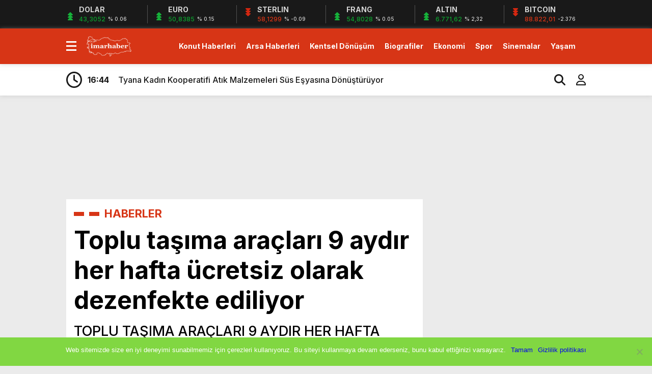

--- FILE ---
content_type: text/html; charset=UTF-8
request_url: https://www.imarhaber.com/toplu-tasima-araclari-9-aydir-her-hafta-ucretsiz-olarak-dezenfekte-ediliyor/25832/
body_size: 15338
content:
<!doctype html><html dir="ltr" lang="tr" prefix="og: https://ogp.me/ns#"><head><meta charset="UTF-8" /><title>Toplu taşıma araçları 9 aydır her hafta ücretsiz olarak dezenfekte ediliyor | 21 Ocak 2026 |İmar Haber</title><meta name="viewport" content="width=device-width, initial-scale=1" /><link rel="shortcut icon" href="https://www.imarhaber.com/wp-content/uploads/2020/09/favicon.png" /><script data-optimized="1" src="https://www.imarhaber.com/wp-content/litespeed/js/f85c26622741c1559cb5211c68b1a922.js?ver=1a922"></script><script data-optimized="1" src="https://www.imarhaber.com/wp-content/litespeed/js/7ec81daee91cbc494810db24d2dd5630.js?ver=d5630"></script><link rel="preconnect" href="https://fonts.googleapis.com"><link rel="preconnect" href="https://fonts.gstatic.com" crossorigin><link href="https://fonts.googleapis.com/css2?family=Heebo:wght@300;500;700&display=swap&family=Inter:wght@300;500;700&display=swap&family=Montserrat:wght@300;500;700&display=swap&family=Noto+Serif:wght@400;700&display=swap&family=Poppins:wght@300;400;500;700&display=swap&family=Titillium+Web:wght@300;600;700&display=swap&family=Ubuntu:ital,wght@0,300;0,500;1,700&display=swap&family=Work+Sans:wght@300;500;700&display=swap" rel="stylesheet"><script async src="https://www.googletagmanager.com/gtag/js?id=G-MYSENP33FC"></script><script>window.dataLayer = window.dataLayer || [];function gtag(){dataLayer.push(arguments);}gtag('js', new Date());gtag('config', 'G-MYSENP33FC');</script><meta name="description" content="TOPLU TAŞIMA ARAÇLARI 9 AYDIR HER HAFTA ÜCRETSİZ OLARAK DEZENFEKTE EDİLİYOR" /><meta name="robots" content="max-snippet:-1, max-image-preview:large, max-video-preview:-1" /><meta name="author" content="iha bot"/><meta name="google-site-verification" content="QOmGiUyz54ZwIQcpXKjKfqxDrDrEulhiSqMQQM5Zn6A" /><meta name="msvalidate.01" content="7D8AB45D2E1D4A1C174456051B6C296F" /><meta name="keywords" content="haberler" /><link rel="canonical" href="https://www.imarhaber.com/toplu-tasima-araclari-9-aydir-her-hafta-ucretsiz-olarak-dezenfekte-ediliyor/25832/" /><meta name="generator" content="All in One SEO (AIOSEO) 4.8.0" /><meta property="og:locale" content="tr_TR" /><meta property="og:site_name" content="Gayrimenkul Emlak Haberleri" /><meta property="og:type" content="article" /><meta property="og:title" content="Toplu taşıma araçları 9 aydır her hafta ücretsiz olarak dezenfekte ediliyor | 21 Ocak 2026 |" /><meta property="og:description" content="TOPLU TAŞIMA ARAÇLARI 9 AYDIR HER HAFTA ÜCRETSİZ OLARAK DEZENFEKTE EDİLİYOR" /><meta property="og:url" content="https://www.imarhaber.com/toplu-tasima-araclari-9-aydir-her-hafta-ucretsiz-olarak-dezenfekte-ediliyor/25832/" /><meta property="fb:app_id" content="1926818797594640" /><meta property="fb:admins" content="https://www.facebook.com/imarhaber/" /><meta property="og:image" content="https://www.imarhaber.com/wp-content/uploads/2020/11/toplu-tasima-araclari-9-aydir-her-hafta-ucretsiz-olarak-dezenfekte-ediliyor_3e71ec3.jpg" /><meta property="og:image:secure_url" content="https://www.imarhaber.com/wp-content/uploads/2020/11/toplu-tasima-araclari-9-aydir-her-hafta-ucretsiz-olarak-dezenfekte-ediliyor_3e71ec3.jpg" /><meta property="og:image:width" content="1000" /><meta property="og:image:height" content="666" /><meta property="article:published_time" content="2020-11-27T08:56:17+03:00" /><meta property="article:modified_time" content="2020-11-27T08:56:17+03:00" /><meta property="article:publisher" content="https://www.facebook.com/ALPER.KARAKAS" /><meta name="twitter:card" content="summary_large_image" /><meta name="twitter:site" content="@Alperwebcom" /><meta name="twitter:title" content="Toplu taşıma araçları 9 aydır her hafta ücretsiz olarak dezenfekte ediliyor | 21 Ocak 2026 |" /><meta name="twitter:description" content="TOPLU TAŞIMA ARAÇLARI 9 AYDIR HER HAFTA ÜCRETSİZ OLARAK DEZENFEKTE EDİLİYOR" /><meta name="twitter:image" content="https://www.imarhaber.com/wp-content/uploads/2020/11/toplu-tasima-araclari-9-aydir-her-hafta-ucretsiz-olarak-dezenfekte-ediliyor_3e71ec3.jpg" /><script type="application/ld+json" class="aioseo-schema">{"@context":"https:\/\/schema.org","@graph":[{"@type":"Article","@id":"https:\/\/www.imarhaber.com\/toplu-tasima-araclari-9-aydir-her-hafta-ucretsiz-olarak-dezenfekte-ediliyor\/25832\/#article","name":"Toplu ta\u015f\u0131ma ara\u00e7lar\u0131 9 ayd\u0131r her hafta \u00fccretsiz olarak dezenfekte ediliyor | 21 Ocak 2026 |","headline":"Toplu ta\u015f\u0131ma ara\u00e7lar\u0131 9 ayd\u0131r her hafta \u00fccretsiz olarak dezenfekte ediliyor","author":{"@id":"https:\/\/www.imarhaber.com\/author\/ihabot\/#author"},"publisher":{"@id":"https:\/\/www.imarhaber.com\/#organization"},"image":{"@type":"ImageObject","url":"https:\/\/www.imarhaber.com\/wp-content\/uploads\/2020\/11\/toplu-tasima-araclari-9-aydir-her-hafta-ucretsiz-olarak-dezenfekte-ediliyor_3e71ec3.jpg","width":1000,"height":666},"datePublished":"2020-11-27T11:56:17+03:00","dateModified":"2020-11-27T11:56:17+03:00","inLanguage":"tr-TR","mainEntityOfPage":{"@id":"https:\/\/www.imarhaber.com\/toplu-tasima-araclari-9-aydir-her-hafta-ucretsiz-olarak-dezenfekte-ediliyor\/25832\/#webpage"},"isPartOf":{"@id":"https:\/\/www.imarhaber.com\/toplu-tasima-araclari-9-aydir-her-hafta-ucretsiz-olarak-dezenfekte-ediliyor\/25832\/#webpage"},"articleSection":"HABERLER"},{"@type":"BreadcrumbList","@id":"https:\/\/www.imarhaber.com\/toplu-tasima-araclari-9-aydir-her-hafta-ucretsiz-olarak-dezenfekte-ediliyor\/25832\/#breadcrumblist","itemListElement":[{"@type":"ListItem","@id":"https:\/\/www.imarhaber.com\/#listItem","position":1,"name":"Ev","item":"https:\/\/www.imarhaber.com\/","nextItem":{"@type":"ListItem","@id":"https:\/\/www.imarhaber.com\/toplu-tasima-araclari-9-aydir-her-hafta-ucretsiz-olarak-dezenfekte-ediliyor\/#listItem","name":"Toplu ta\u015f\u0131ma ara\u00e7lar\u0131 9 ayd\u0131r her hafta \u00fccretsiz olarak dezenfekte ediliyor"}},{"@type":"ListItem","@id":"https:\/\/www.imarhaber.com\/toplu-tasima-araclari-9-aydir-her-hafta-ucretsiz-olarak-dezenfekte-ediliyor\/#listItem","position":2,"name":"Toplu ta\u015f\u0131ma ara\u00e7lar\u0131 9 ayd\u0131r her hafta \u00fccretsiz olarak dezenfekte ediliyor","previousItem":{"@type":"ListItem","@id":"https:\/\/www.imarhaber.com\/#listItem","name":"Ev"}}]},{"@type":"Organization","@id":"https:\/\/www.imarhaber.com\/#organization","name":"https:\/\/www.facebook.com\/imarhaber\/","description":"Gayrimenkul Emlak ve Konut Haberleri","url":"https:\/\/www.imarhaber.com\/","telephone":"+905449242609","logo":{"@type":"ImageObject","url":"https:\/\/www.imarhaber.com\/wp-content\/uploads\/2025\/05\/imarhaber-logo.png","@id":"https:\/\/www.imarhaber.com\/toplu-tasima-araclari-9-aydir-her-hafta-ucretsiz-olarak-dezenfekte-ediliyor\/25832\/#organizationLogo","width":116,"height":53},"image":{"@id":"https:\/\/www.imarhaber.com\/toplu-tasima-araclari-9-aydir-her-hafta-ucretsiz-olarak-dezenfekte-ediliyor\/25832\/#organizationLogo"}},{"@type":"Person","@id":"https:\/\/www.imarhaber.com\/author\/ihabot\/#author","url":"https:\/\/www.imarhaber.com\/author\/ihabot\/","name":"iha bot","image":{"@type":"ImageObject","@id":"https:\/\/www.imarhaber.com\/toplu-tasima-araclari-9-aydir-her-hafta-ucretsiz-olarak-dezenfekte-ediliyor\/25832\/#authorImage","url":"https:\/\/secure.gravatar.com\/avatar\/a9ee2bde4f2d3f8952b3a5554b88fe47?s=96&d=mm&r=g","width":96,"height":96,"caption":"iha bot"}},{"@type":"WebPage","@id":"https:\/\/www.imarhaber.com\/toplu-tasima-araclari-9-aydir-her-hafta-ucretsiz-olarak-dezenfekte-ediliyor\/25832\/#webpage","url":"https:\/\/www.imarhaber.com\/toplu-tasima-araclari-9-aydir-her-hafta-ucretsiz-olarak-dezenfekte-ediliyor\/25832\/","name":"Toplu ta\u015f\u0131ma ara\u00e7lar\u0131 9 ayd\u0131r her hafta \u00fccretsiz olarak dezenfekte ediliyor | 21 Ocak 2026 |","description":"TOPLU TA\u015eIMA ARA\u00c7LARI 9 AYDIR HER HAFTA \u00dcCRETS\u0130Z OLARAK DEZENFEKTE ED\u0130L\u0130YOR","inLanguage":"tr-TR","isPartOf":{"@id":"https:\/\/www.imarhaber.com\/#website"},"breadcrumb":{"@id":"https:\/\/www.imarhaber.com\/toplu-tasima-araclari-9-aydir-her-hafta-ucretsiz-olarak-dezenfekte-ediliyor\/25832\/#breadcrumblist"},"author":{"@id":"https:\/\/www.imarhaber.com\/author\/ihabot\/#author"},"creator":{"@id":"https:\/\/www.imarhaber.com\/author\/ihabot\/#author"},"image":{"@type":"ImageObject","url":"https:\/\/www.imarhaber.com\/wp-content\/uploads\/2020\/11\/toplu-tasima-araclari-9-aydir-her-hafta-ucretsiz-olarak-dezenfekte-ediliyor_3e71ec3.jpg","@id":"https:\/\/www.imarhaber.com\/toplu-tasima-araclari-9-aydir-her-hafta-ucretsiz-olarak-dezenfekte-ediliyor\/25832\/#mainImage","width":1000,"height":666},"primaryImageOfPage":{"@id":"https:\/\/www.imarhaber.com\/toplu-tasima-araclari-9-aydir-her-hafta-ucretsiz-olarak-dezenfekte-ediliyor\/25832\/#mainImage"},"datePublished":"2020-11-27T11:56:17+03:00","dateModified":"2020-11-27T11:56:17+03:00"},{"@type":"WebSite","@id":"https:\/\/www.imarhaber.com\/#website","url":"https:\/\/www.imarhaber.com\/","name":"\u0130mar Haber","description":"Gayrimenkul Emlak ve Konut Haberleri","inLanguage":"tr-TR","publisher":{"@id":"https:\/\/www.imarhaber.com\/#organization"}}]}</script><link rel="alternate" type="application/rss+xml" title="İmar Haber &raquo; Toplu taşıma araçları 9 aydır her hafta ücretsiz olarak dezenfekte ediliyor yorum akışı" href="https://www.imarhaber.com/toplu-tasima-araclari-9-aydir-her-hafta-ucretsiz-olarak-dezenfekte-ediliyor/25832/feed/" /><script type="text/javascript">
window._wpemojiSettings = {"baseUrl":"https:\/\/s.w.org\/images\/core\/emoji\/15.0.3\/72x72\/","ext":".png","svgUrl":"https:\/\/s.w.org\/images\/core\/emoji\/15.0.3\/svg\/","svgExt":".svg","source":{"concatemoji":"https:\/\/www.imarhaber.com\/wp-includes\/js\/wp-emoji-release.min.js?ver=2bf634d2c659f6c1c86bc9f50a82e6de"}};
!function(i,n){var o,s,e;function c(e){try{var t={supportTests:e,timestamp:(new Date).valueOf()};sessionStorage.setItem(o,JSON.stringify(t))}catch(e){}}function p(e,t,n){e.clearRect(0,0,e.canvas.width,e.canvas.height),e.fillText(t,0,0);var t=new Uint32Array(e.getImageData(0,0,e.canvas.width,e.canvas.height).data),r=(e.clearRect(0,0,e.canvas.width,e.canvas.height),e.fillText(n,0,0),new Uint32Array(e.getImageData(0,0,e.canvas.width,e.canvas.height).data));return t.every(function(e,t){return e===r[t]})}function u(e,t,n){switch(t){case"flag":return n(e,"\ud83c\udff3\ufe0f\u200d\u26a7\ufe0f","\ud83c\udff3\ufe0f\u200b\u26a7\ufe0f")?!1:!n(e,"\ud83c\uddfa\ud83c\uddf3","\ud83c\uddfa\u200b\ud83c\uddf3")&&!n(e,"\ud83c\udff4\udb40\udc67\udb40\udc62\udb40\udc65\udb40\udc6e\udb40\udc67\udb40\udc7f","\ud83c\udff4\u200b\udb40\udc67\u200b\udb40\udc62\u200b\udb40\udc65\u200b\udb40\udc6e\u200b\udb40\udc67\u200b\udb40\udc7f");case"emoji":return!n(e,"\ud83d\udc26\u200d\u2b1b","\ud83d\udc26\u200b\u2b1b")}return!1}function f(e,t,n){var r="undefined"!=typeof WorkerGlobalScope&&self instanceof WorkerGlobalScope?new OffscreenCanvas(300,150):i.createElement("canvas"),a=r.getContext("2d",{willReadFrequently:!0}),o=(a.textBaseline="top",a.font="600 32px Arial",{});return e.forEach(function(e){o[e]=t(a,e,n)}),o}function t(e){var t=i.createElement("script");t.src=e,t.defer=!0,i.head.appendChild(t)}"undefined"!=typeof Promise&&(o="wpEmojiSettingsSupports",s=["flag","emoji"],n.supports={everything:!0,everythingExceptFlag:!0},e=new Promise(function(e){i.addEventListener("DOMContentLoaded",e,{once:!0})}),new Promise(function(t){var n=function(){try{var e=JSON.parse(sessionStorage.getItem(o));if("object"==typeof e&&"number"==typeof e.timestamp&&(new Date).valueOf()<e.timestamp+604800&&"object"==typeof e.supportTests)return e.supportTests}catch(e){}return null}();if(!n){if("undefined"!=typeof Worker&&"undefined"!=typeof OffscreenCanvas&&"undefined"!=typeof URL&&URL.createObjectURL&&"undefined"!=typeof Blob)try{var e="postMessage("+f.toString()+"("+[JSON.stringify(s),u.toString(),p.toString()].join(",")+"));",r=new Blob([e],{type:"text/javascript"}),a=new Worker(URL.createObjectURL(r),{name:"wpTestEmojiSupports"});return void(a.onmessage=function(e){c(n=e.data),a.terminate(),t(n)})}catch(e){}c(n=f(s,u,p))}t(n)}).then(function(e){for(var t in e)n.supports[t]=e[t],n.supports.everything=n.supports.everything&&n.supports[t],"flag"!==t&&(n.supports.everythingExceptFlag=n.supports.everythingExceptFlag&&n.supports[t]);n.supports.everythingExceptFlag=n.supports.everythingExceptFlag&&!n.supports.flag,n.DOMReady=!1,n.readyCallback=function(){n.DOMReady=!0}}).then(function(){return e}).then(function(){var e;n.supports.everything||(n.readyCallback(),(e=n.source||{}).concatemoji?t(e.concatemoji):e.wpemoji&&e.twemoji&&(t(e.twemoji),t(e.wpemoji)))}))}((window,document),window._wpemojiSettings);
</script><style id='wp-emoji-styles-inline-css' type='text/css'>img.wp-smiley,img.emoji{display:inline !important;border:none !important;box-shadow:none !important;height:1em !important;width:1em !important;margin:0 0.07em !important;vertical-align:-0.1em !important;background:none !important;padding:0 !important}</style><link data-optimized="1" rel='stylesheet' id='wp-block-library-css' href='https://www.imarhaber.com/wp-content/litespeed/css/fb81892295f05c645f5b09b0f12ab825.css?ver=42719' type='text/css' media='all' /><style id='classic-theme-styles-inline-css' type='text/css'>.wp-block-button__link{color:#fff;background-color:#32373c;border-radius:9999px;box-shadow:none;text-decoration:none;padding:calc(.667em + 2px) calc(1.333em + 2px);font-size:1.125em}.wp-block-file__button{background:#32373c;color:#fff;text-decoration:none}</style><style id='global-styles-inline-css' type='text/css'>:root{--wp--preset--aspect-ratio--square:1;--wp--preset--aspect-ratio--4-3:4/3;--wp--preset--aspect-ratio--3-4:3/4;--wp--preset--aspect-ratio--3-2:3/2;--wp--preset--aspect-ratio--2-3:2/3;--wp--preset--aspect-ratio--16-9:16/9;--wp--preset--aspect-ratio--9-16:9/16;--wp--preset--color--black:#000000;--wp--preset--color--cyan-bluish-gray:#abb8c3;--wp--preset--color--white:#ffffff;--wp--preset--color--pale-pink:#f78da7;--wp--preset--color--vivid-red:#cf2e2e;--wp--preset--color--luminous-vivid-orange:#ff6900;--wp--preset--color--luminous-vivid-amber:#fcb900;--wp--preset--color--light-green-cyan:#7bdcb5;--wp--preset--color--vivid-green-cyan:#00d084;--wp--preset--color--pale-cyan-blue:#8ed1fc;--wp--preset--color--vivid-cyan-blue:#0693e3;--wp--preset--color--vivid-purple:#9b51e0;--wp--preset--gradient--vivid-cyan-blue-to-vivid-purple:linear-gradient(135deg,rgba(6,147,227,1) 0%,rgb(155,81,224) 100%);--wp--preset--gradient--light-green-cyan-to-vivid-green-cyan:linear-gradient(135deg,rgb(122,220,180) 0%,rgb(0,208,130) 100%);--wp--preset--gradient--luminous-vivid-amber-to-luminous-vivid-orange:linear-gradient(135deg,rgba(252,185,0,1) 0%,rgba(255,105,0,1) 100%);--wp--preset--gradient--luminous-vivid-orange-to-vivid-red:linear-gradient(135deg,rgba(255,105,0,1) 0%,rgb(207,46,46) 100%);--wp--preset--gradient--very-light-gray-to-cyan-bluish-gray:linear-gradient(135deg,rgb(238,238,238) 0%,rgb(169,184,195) 100%);--wp--preset--gradient--cool-to-warm-spectrum:linear-gradient(135deg,rgb(74,234,220) 0%,rgb(151,120,209) 20%,rgb(207,42,186) 40%,rgb(238,44,130) 60%,rgb(251,105,98) 80%,rgb(254,248,76) 100%);--wp--preset--gradient--blush-light-purple:linear-gradient(135deg,rgb(255,206,236) 0%,rgb(152,150,240) 100%);--wp--preset--gradient--blush-bordeaux:linear-gradient(135deg,rgb(254,205,165) 0%,rgb(254,45,45) 50%,rgb(107,0,62) 100%);--wp--preset--gradient--luminous-dusk:linear-gradient(135deg,rgb(255,203,112) 0%,rgb(199,81,192) 50%,rgb(65,88,208) 100%);--wp--preset--gradient--pale-ocean:linear-gradient(135deg,rgb(255,245,203) 0%,rgb(182,227,212) 50%,rgb(51,167,181) 100%);--wp--preset--gradient--electric-grass:linear-gradient(135deg,rgb(202,248,128) 0%,rgb(113,206,126) 100%);--wp--preset--gradient--midnight:linear-gradient(135deg,rgb(2,3,129) 0%,rgb(40,116,252) 100%);--wp--preset--font-size--small:13px;--wp--preset--font-size--medium:20px;--wp--preset--font-size--large:36px;--wp--preset--font-size--x-large:42px;--wp--preset--spacing--20:0.44rem;--wp--preset--spacing--30:0.67rem;--wp--preset--spacing--40:1rem;--wp--preset--spacing--50:1.5rem;--wp--preset--spacing--60:2.25rem;--wp--preset--spacing--70:3.38rem;--wp--preset--spacing--80:5.06rem;--wp--preset--shadow--natural:6px 6px 9px rgba(0,0,0,0.2);--wp--preset--shadow--deep:12px 12px 50px rgba(0,0,0,0.4);--wp--preset--shadow--sharp:6px 6px 0px rgba(0,0,0,0.2);--wp--preset--shadow--outlined:6px 6px 0px -3px rgba(255,255,255,1),6px 6px rgba(0,0,0,1);--wp--preset--shadow--crisp:6px 6px 0px rgba(0,0,0,1)}:where(.is-layout-flex){gap:0.5em}:where(.is-layout-grid){gap:0.5em}body .is-layout-flex{display:flex}.is-layout-flex{flex-wrap:wrap;align-items:center}.is-layout-flex >:is(*,div){margin:0}body .is-layout-grid{display:grid}.is-layout-grid >:is(*,div){margin:0}:where(.wp-block-columns.is-layout-flex){gap:2em}:where(.wp-block-columns.is-layout-grid){gap:2em}:where(.wp-block-post-template.is-layout-flex){gap:1.25em}:where(.wp-block-post-template.is-layout-grid){gap:1.25em}.has-black-color{color:var(--wp--preset--color--black) !important}.has-cyan-bluish-gray-color{color:var(--wp--preset--color--cyan-bluish-gray) !important}.has-white-color{color:var(--wp--preset--color--white) !important}.has-pale-pink-color{color:var(--wp--preset--color--pale-pink) !important}.has-vivid-red-color{color:var(--wp--preset--color--vivid-red) !important}.has-luminous-vivid-orange-color{color:var(--wp--preset--color--luminous-vivid-orange) !important}.has-luminous-vivid-amber-color{color:var(--wp--preset--color--luminous-vivid-amber) !important}.has-light-green-cyan-color{color:var(--wp--preset--color--light-green-cyan) !important}.has-vivid-green-cyan-color{color:var(--wp--preset--color--vivid-green-cyan) !important}.has-pale-cyan-blue-color{color:var(--wp--preset--color--pale-cyan-blue) !important}.has-vivid-cyan-blue-color{color:var(--wp--preset--color--vivid-cyan-blue) !important}.has-vivid-purple-color{color:var(--wp--preset--color--vivid-purple) !important}.has-black-background-color{background-color:var(--wp--preset--color--black) !important}.has-cyan-bluish-gray-background-color{background-color:var(--wp--preset--color--cyan-bluish-gray) !important}.has-white-background-color{background-color:var(--wp--preset--color--white) !important}.has-pale-pink-background-color{background-color:var(--wp--preset--color--pale-pink) !important}.has-vivid-red-background-color{background-color:var(--wp--preset--color--vivid-red) !important}.has-luminous-vivid-orange-background-color{background-color:var(--wp--preset--color--luminous-vivid-orange) !important}.has-luminous-vivid-amber-background-color{background-color:var(--wp--preset--color--luminous-vivid-amber) !important}.has-light-green-cyan-background-color{background-color:var(--wp--preset--color--light-green-cyan) !important}.has-vivid-green-cyan-background-color{background-color:var(--wp--preset--color--vivid-green-cyan) !important}.has-pale-cyan-blue-background-color{background-color:var(--wp--preset--color--pale-cyan-blue) !important}.has-vivid-cyan-blue-background-color{background-color:var(--wp--preset--color--vivid-cyan-blue) !important}.has-vivid-purple-background-color{background-color:var(--wp--preset--color--vivid-purple) !important}.has-black-border-color{border-color:var(--wp--preset--color--black) !important}.has-cyan-bluish-gray-border-color{border-color:var(--wp--preset--color--cyan-bluish-gray) !important}.has-white-border-color{border-color:var(--wp--preset--color--white) !important}.has-pale-pink-border-color{border-color:var(--wp--preset--color--pale-pink) !important}.has-vivid-red-border-color{border-color:var(--wp--preset--color--vivid-red) !important}.has-luminous-vivid-orange-border-color{border-color:var(--wp--preset--color--luminous-vivid-orange) !important}.has-luminous-vivid-amber-border-color{border-color:var(--wp--preset--color--luminous-vivid-amber) !important}.has-light-green-cyan-border-color{border-color:var(--wp--preset--color--light-green-cyan) !important}.has-vivid-green-cyan-border-color{border-color:var(--wp--preset--color--vivid-green-cyan) !important}.has-pale-cyan-blue-border-color{border-color:var(--wp--preset--color--pale-cyan-blue) !important}.has-vivid-cyan-blue-border-color{border-color:var(--wp--preset--color--vivid-cyan-blue) !important}.has-vivid-purple-border-color{border-color:var(--wp--preset--color--vivid-purple) !important}.has-vivid-cyan-blue-to-vivid-purple-gradient-background{background:var(--wp--preset--gradient--vivid-cyan-blue-to-vivid-purple) !important}.has-light-green-cyan-to-vivid-green-cyan-gradient-background{background:var(--wp--preset--gradient--light-green-cyan-to-vivid-green-cyan) !important}.has-luminous-vivid-amber-to-luminous-vivid-orange-gradient-background{background:var(--wp--preset--gradient--luminous-vivid-amber-to-luminous-vivid-orange) !important}.has-luminous-vivid-orange-to-vivid-red-gradient-background{background:var(--wp--preset--gradient--luminous-vivid-orange-to-vivid-red) !important}.has-very-light-gray-to-cyan-bluish-gray-gradient-background{background:var(--wp--preset--gradient--very-light-gray-to-cyan-bluish-gray) !important}.has-cool-to-warm-spectrum-gradient-background{background:var(--wp--preset--gradient--cool-to-warm-spectrum) !important}.has-blush-light-purple-gradient-background{background:var(--wp--preset--gradient--blush-light-purple) !important}.has-blush-bordeaux-gradient-background{background:var(--wp--preset--gradient--blush-bordeaux) !important}.has-luminous-dusk-gradient-background{background:var(--wp--preset--gradient--luminous-dusk) !important}.has-pale-ocean-gradient-background{background:var(--wp--preset--gradient--pale-ocean) !important}.has-electric-grass-gradient-background{background:var(--wp--preset--gradient--electric-grass) !important}.has-midnight-gradient-background{background:var(--wp--preset--gradient--midnight) !important}.has-small-font-size{font-size:var(--wp--preset--font-size--small) !important}.has-medium-font-size{font-size:var(--wp--preset--font-size--medium) !important}.has-large-font-size{font-size:var(--wp--preset--font-size--large) !important}.has-x-large-font-size{font-size:var(--wp--preset--font-size--x-large) !important}:where(.wp-block-post-template.is-layout-flex){gap:1.25em}:where(.wp-block-post-template.is-layout-grid){gap:1.25em}:where(.wp-block-columns.is-layout-flex){gap:2em}:where(.wp-block-columns.is-layout-grid){gap:2em}:root:where(.wp-block-pullquote){font-size:1.5em;line-height:1.6}</style><link data-optimized="1" rel='stylesheet' id='cookie-notice-front-css' href='https://www.imarhaber.com/wp-content/litespeed/css/dd444195274e81695c9c954a80b0d801.css?ver=6758a' type='text/css' media='all' /><link data-optimized="1" rel='stylesheet' id='style-css' href='https://www.imarhaber.com/wp-content/litespeed/css/a4934658be244790615cd5f821142522.css?ver=9d7ac' type='text/css' media='all' /><link data-optimized="1" rel='stylesheet' id='style1-css' href='https://www.imarhaber.com/wp-content/litespeed/css/d60679c70d72f8b3b0a933955008e3f9.css?ver=545d9' type='text/css' media='all' /><link data-optimized="1" rel='stylesheet' id='style2-css' href='https://www.imarhaber.com/wp-content/litespeed/css/04eb6b045e1f0cce0f8685f1a4fe77e2.css?ver=29978' type='text/css' media='all' /><link data-optimized="1" rel='stylesheet' id='style3-css' href='https://www.imarhaber.com/wp-content/litespeed/css/0057217066b8cd369b48252bc352238c.css?ver=9fe3d' type='text/css' media='all' /><style id='akismet-widget-style-inline-css' type='text/css'>.a-stats{--akismet-color-mid-green:#357b49;--akismet-color-white:#fff;--akismet-color-light-grey:#f6f7f7;max-width:350px;width:auto}.a-stats *{all:unset;box-sizing:border-box}.a-stats strong{font-weight:600}.a-stats a.a-stats__link,.a-stats a.a-stats__link:visited,.a-stats a.a-stats__link:active{background:var(--akismet-color-mid-green);border:none;box-shadow:none;border-radius:8px;color:var(--akismet-color-white);cursor:pointer;display:block;font-family:-apple-system,BlinkMacSystemFont,'Segoe UI','Roboto','Oxygen-Sans','Ubuntu','Cantarell','Helvetica Neue',sans-serif;font-weight:500;padding:12px;text-align:center;text-decoration:none;transition:all 0.2s ease}.widget .a-stats a.a-stats__link:focus{background:var(--akismet-color-mid-green);color:var(--akismet-color-white);text-decoration:none}.a-stats a.a-stats__link:hover{filter:brightness(110%);box-shadow:0 4px 12px rgba(0,0,0,0.06),0 0 2px rgba(0,0,0,0.16)}.a-stats .count{color:var(--akismet-color-white);display:block;font-size:1.5em;line-height:1.4;padding:0 13px;white-space:nowrap}</style><script type="text/javascript" id="cookie-notice-front-js-before">
var cnArgs = {"ajaxUrl":"https:\/\/www.imarhaber.com\/wp-admin\/admin-ajax.php","nonce":"68727795ae","hideEffect":"fade","position":"bottom","onScroll":true,"onScrollOffset":100,"onClick":false,"cookieName":"cookie_notice_accepted","cookieTime":2147483647,"cookieTimeRejected":2592000,"globalCookie":false,"redirection":false,"cache":false,"revokeCookies":false,"revokeCookiesOpt":"automatic"};
</script><script data-optimized="1" type="text/javascript" src="https://www.imarhaber.com/wp-content/litespeed/js/d6b4cd008ed2c4c2375eed12cc6ca72f.js?ver=cdf27" id="cookie-notice-front-js"></script><script type="text/javascript" src="https://www.imarhaber.com/wp-includes/js/jquery/jquery.min.js?ver=3.7.1" id="jquery-core-js"></script><script data-optimized="1" type="text/javascript" src="https://www.imarhaber.com/wp-content/litespeed/js/d46f78aa259684eb29702cf0a62a26aa.js?ver=71045" id="jquery-migrate-js"></script><link rel="https://api.w.org/" href="https://www.imarhaber.com/wp-json/" /><link rel="alternate" title="JSON" type="application/json" href="https://www.imarhaber.com/wp-json/wp/v2/posts/25832" /><link rel="EditURI" type="application/rsd+xml" title="RSD" href="https://www.imarhaber.com/xmlrpc.php?rsd" /><link rel="alternate" title="oEmbed (JSON)" type="application/json+oembed" href="https://www.imarhaber.com/wp-json/oembed/1.0/embed?url=https%3A%2F%2Fwww.imarhaber.com%2Ftoplu-tasima-araclari-9-aydir-her-hafta-ucretsiz-olarak-dezenfekte-ediliyor%2F25832%2F" /><link rel="alternate" title="oEmbed (XML)" type="text/xml+oembed" href="https://www.imarhaber.com/wp-json/oembed/1.0/embed?url=https%3A%2F%2Fwww.imarhaber.com%2Ftoplu-tasima-araclari-9-aydir-her-hafta-ucretsiz-olarak-dezenfekte-ediliyor%2F25832%2F&#038;format=xml" /><style>:root{--body:#ebebeb;--beyaz:#ffffff;--siyah:#191919;--kirmizi:#d73516;--gri:#ededed;--beyazBG:#ffffff;--siyahBG:#191919;--kirmiziBG:#d73516;--griBG:#ededed}body{font-family:'Inter',sans-serif}</style><link rel="icon" href="https://www.imarhaber.com/wp-content/uploads/2017/04/im-1.png" sizes="32x32" /><link rel="icon" href="https://www.imarhaber.com/wp-content/uploads/2017/04/im-1.png" sizes="192x192" /><link rel="apple-touch-icon" href="https://www.imarhaber.com/wp-content/uploads/2017/04/im-1.png" /><meta name="msapplication-TileImage" content="https://www.imarhaber.com/wp-content/uploads/2017/04/im-1.png" /><script>var varsayilanSehir = "adana";</script></head><body data-rsssl=1 class="post-template-default single single-post postid-25832 single-format-standard cookies-not-set"><div class="reklamCerceve2"><div id="sagdasabit"><script async src="https://pagead2.googlesyndication.com/pagead/js/adsbygoogle.js?client=ca-pub-7434522478343695"
crossorigin="anonymous"></script><ins class="adsbygoogle" style="display:inline-block;width:160px;height:1200px" data-ad-client="ca-pub-7434522478343695" data-ad-slot="7218112522"></ins><script>(adsbygoogle = window.adsbygoogle || []).push({});</script></div><div id="soldasabit"><script async src="https://pagead2.googlesyndication.com/pagead/js/adsbygoogle.js?client=ca-pub-7434522478343695"
crossorigin="anonymous"></script><ins class="adsbygoogle" style="display:inline-block;width:160px;height:1200px" data-ad-client="ca-pub-7434522478343695" data-ad-slot="7218112522"></ins><script>(adsbygoogle = window.adsbygoogle || []).push({});</script></div></div><div class="anaFinans" style="display: block;"><div class="ortala"><div class="finic"><i class="fas fa-caret-up"></i><i class="fas fa-caret-up"></i><i class="fas fa-caret-up"></i><strong>DOLAR</strong><font class="up"><td class="text-center">43,3052</td></font><font><td class="text-center">% 0.06</td></font></div><div class="finic"><i class="fas fa-caret-up"></i><i class="fas fa-caret-up"></i><i class="fas fa-caret-up"></i><strong>EURO</strong><font class="up"><td class="text-center">50,8385</td></font><font><td class="text-center">% 0.15</td></font></div><div class="finic" id="strl"><i class="fas fa-caret-down"></i><i class="fas fa-caret-down"></i><i class="fas fa-caret-down"></i><strong>STERLIN</strong><font class="down"><td class="text-center">58,1299</td></font><font><td class="text-center">% -0.09</td></font></div><div class="finic" id="frng"><i class="fas fa-caret-up"></i><i class="fas fa-caret-up"></i><i class="fas fa-caret-up"></i><strong>FRANG</strong><font class="up"><td class="text-center">54,8028</td></font><font><td class="text-center">% 0.05</td></font></div><div class="finic"><i class="fas fa-caret-up"></i><i class="fas fa-caret-up"></i><i class="fas fa-caret-up"></i><strong>ALTIN</strong><font class="up"><td class="text-center">6.771,62</td></font><font><td class="text-center">% 2,32</td></font></div><div class="finic"><i class="fas fa-caret-down"></i><i class="fas fa-caret-down"></i><i class="fas fa-caret-down"></i><strong>BITCOIN</strong><font class="down"><td class="text-center">88.822,01</td></font><font><td class="text-center">-2.376</td></font></div></div></div><div class="temizle"></div><div id="headerAlternatif"><header><div class="ortala"><div class="menuEk"><div class="araclar-menu"><input id="araclar__toggle" type="checkbox" aria-labelledby="araclar-menu" /><label class="araclar__btn" for="araclar__toggle"><span></span></label><ul class="araclar__box"><div class="mscroll"><div class="mscrollicerik"><div class="menu-mobil-container"><li id="menu-item-72320" class="menu-item menu-item-type-post_type menu-item-object-page menu-item-72320"><a href="https://www.imarhaber.com/uye-paneli/">Üye Paneli</a></li><li id="menu-item-14027" class="menu-item menu-item-type-taxonomy menu-item-object-category current-post-ancestor current-menu-parent current-post-parent menu-item-14027"><a href="https://www.imarhaber.com/kategori/haberler/">İMAR HABERLERİ</a></li><li id="menu-item-11690" class="menu-item menu-item-type-taxonomy menu-item-object-category menu-item-11690"><a href="https://www.imarhaber.com/kategori/emlak-haberleri/arsa-haberleri/">Arsa Haberleri</a></li><li id="menu-item-11687" class="menu-item menu-item-type-taxonomy menu-item-object-category menu-item-11687"><a href="https://www.imarhaber.com/kategori/emlak-haberleri/konut-haberleri/">Konut Haberleri</a></li><li id="menu-item-11688" class="menu-item menu-item-type-taxonomy menu-item-object-category menu-item-11688"><a href="https://www.imarhaber.com/kategori/emlak-haberleri/konut-haberleri/toki-haberleri/">Toki Haberleri</a></li><li id="menu-item-72252" class="menu-item menu-item-type-post_type menu-item-object-page menu-item-72252"><a href="https://www.imarhaber.com/canli-tv-izle/">CANLI TV İZLE</a></li><li id="menu-item-13267" class="menu-item menu-item-type-taxonomy menu-item-object-category menu-item-13267"><a href="https://www.imarhaber.com/kategori/vizyondakiler/">Vizyondakiler</a></li><li id="menu-item-11692" class="menu-item menu-item-type-taxonomy menu-item-object-category menu-item-11692"><a href="https://www.imarhaber.com/kategori/ekonomi/">EKONOMİ</a></li><li id="menu-item-72251" class="menu-item menu-item-type-post_type menu-item-object-page menu-item-72251"><a href="https://www.imarhaber.com/canli-borsa/">Canlı Borsa</a></li><li id="menu-item-72249" class="menu-item menu-item-type-post_type menu-item-object-page menu-item-72249"><a href="https://www.imarhaber.com/hisseler/">Hisseler</a></li><li id="menu-item-72250" class="menu-item menu-item-type-post_type menu-item-object-page menu-item-72250"><a href="https://www.imarhaber.com/pariteler/">Pariteler</a></li><li id="menu-item-23460" class="menu-item menu-item-type-taxonomy menu-item-object-category menu-item-23460"><a href="https://www.imarhaber.com/kategori/yasam/">YAŞAM</a></li><li id="menu-item-14028" class="menu-item menu-item-type-taxonomy menu-item-object-category menu-item-14028"><a href="https://www.imarhaber.com/kategori/biyografi/">Biyografiler</a></li><li id="menu-item-72248" class="menu-item menu-item-type-post_type menu-item-object-page menu-item-72248"><a href="https://www.imarhaber.com/gazeteler/">Gazeteler</a></li><li id="menu-item-11693" class="menu-item menu-item-type-taxonomy menu-item-object-category menu-item-11693"><a href="https://www.imarhaber.com/kategori/spor/">SPOR</a></li><li id="menu-item-72318" class="menu-item menu-item-type-post_type menu-item-object-page menu-item-72318"><a href="https://www.imarhaber.com/puan-durumu/">Puan Durumu</a></li><li id="menu-item-11672" class="menu-item menu-item-type-post_type menu-item-object-page menu-item-11672"><a href="https://www.imarhaber.com/canli-sonuclar/">Canlı Sonuçlar</a></li><li id="menu-item-11673" class="menu-item menu-item-type-post_type menu-item-object-page menu-item-11673"><a href="https://www.imarhaber.com/fikstur/">Fikstür</a></li><li id="menu-item-11675" class="menu-item menu-item-type-post_type menu-item-object-page menu-item-11675"><a href="https://www.imarhaber.com/firma-rehberi/">Firma Rehberi</a></li><li id="menu-item-11674" class="menu-item menu-item-type-post_type menu-item-object-page menu-item-11674"><a href="https://www.imarhaber.com/firmaekle/">Firma Ekle</a></li><li id="menu-item-11676" class="menu-item menu-item-type-post_type menu-item-object-page menu-item-11676"><a href="https://www.imarhaber.com/hakkimizda/">HAKKIMIZDA</a></li><li id="menu-item-11677" class="menu-item menu-item-type-post_type menu-item-object-page menu-item-privacy-policy menu-item-11677"><a rel="privacy-policy" href="https://www.imarhaber.com/kunye/">Künye</a></li></div><div class="temizle"></div><div class="mwhatsapp"><a href="https://wa.me/905449242609" target="_blank" title=""><i class="fa-brands fa-whatsapp fa-beat" style="--fa-beat-scale: 1.2; --fa-animation-duration: 5s; --fa-fade-opacity: 0.6;"></i><strong>WhatsApp İhbar Hattı</strong></a></div><div class="temizle"></div><div class="muye"><a href="/giris-yap" title=""><i class="fa-solid fa-right-to-bracket"></i><span>GİRİŞ YAP</span></a><a href="/kayit-ol" title=""><i class="fa-regular fa-face-smile"></i><span>ÜYE OL</span></a></div><div class="temizle"></div><div class="msosyal"><a href="https://www.facebook.com/imarhaber" rel="nofollow" target="_blank" title="facebook"><i class="fab fa-facebook-f"></i></a><a href="https://x.com/Alperwebcom" rel="nofollow" target="_blank" title="twitter"><i class="fab fa-twitter"></i></a><a href="https://instagram.com/" rel="nofollow" target="_blank" title="instagram"><i class="fab fa-instagram"></i></a><a href="https://www.youtube.com/@SeldaAlper/videos" rel="nofollow" target="_blank" title="youtube"><i class="fab fa-youtube"></i></a><a href="https://www.flipboard.com/" rel="nofollow" target="_blank" title="flipboard"><i class="fa-brands fa-flipboard"></i></a><a target="_blank" href="/feed" title="Feed"><i class="fa-solid fa-rss"></i></a></div><div class="temizle"></div><div class="mcopy"><p>Web sitemizde yer alan haber içerikleri izin alınmadan, kaynak gösterilerek dahi iktibas edilemez. Kanuna aykırı ve izinsiz olarak kopyalanamaz, başka yerde yayınlanamaz.</p></div></div></div></ul></div></div><div class="logo"><a href="https://www.imarhaber.com" title="Toplu taşıma araçları 9 aydır her hafta ücretsiz olarak dezenfekte ediliyor | 21 Ocak 2026 |İmar Haber"><img src="https://www.imarhaber.com/wp-content/uploads/2024/07/imarlogo-beyaz.png" title="Toplu taşıma araçları 9 aydır her hafta ücretsiz olarak dezenfekte ediliyor | 21 Ocak 2026 |İmar Haber" width="153" height="43"/></a></div><div class="menu"><div class="menu-ust-menu-container"><ul><li id="menu-item-20197" class="menu-item menu-item-type-taxonomy menu-item-object-category menu-item-20197"><a href="https://www.imarhaber.com/kategori/emlak-haberleri/konut-haberleri/">Konut Haberleri</a></li><li id="menu-item-157" class="menu-item menu-item-type-taxonomy menu-item-object-category menu-item-157"><a href="https://www.imarhaber.com/kategori/emlak-haberleri/arsa-haberleri/">Arsa Haberleri</a></li><li id="menu-item-162" class="menu-item menu-item-type-taxonomy menu-item-object-category menu-item-162"><a href="https://www.imarhaber.com/kategori/emlak-haberleri/kentsel-donusum/">Kentsel Dönüşüm</a></li><li id="menu-item-12857" class="menu-item menu-item-type-taxonomy menu-item-object-category menu-item-12857"><a href="https://www.imarhaber.com/kategori/biyografi/">Biografiler</a></li><li id="menu-item-6898" class="menu-item menu-item-type-taxonomy menu-item-object-category menu-item-has-children menu-item-6898"><a href="https://www.imarhaber.com/kategori/ekonomi/">Ekonomi</a><ul class="sub-menu"><li id="menu-item-72700" class="menu-item menu-item-type-post_type menu-item-object-page menu-item-72700"><a href="https://www.imarhaber.com/piyasalar/">Piyasalar</a></li><li id="menu-item-72256" class="menu-item menu-item-type-post_type menu-item-object-page menu-item-72256"><a href="https://www.imarhaber.com/canli-borsa/">Canlı Borsa</a></li><li id="menu-item-72259" class="menu-item menu-item-type-post_type menu-item-object-page menu-item-72259"><a href="https://www.imarhaber.com/hisseler/">Hisseler</a></li><li id="menu-item-72260" class="menu-item menu-item-type-post_type menu-item-object-page menu-item-72260"><a href="https://www.imarhaber.com/pariteler/">Pariteler</a></li></ul></li><li id="menu-item-22735" class="menu-item menu-item-type-taxonomy menu-item-object-category menu-item-has-children menu-item-22735"><a href="https://www.imarhaber.com/kategori/spor/">Spor</a><ul class="sub-menu"><li id="menu-item-72261" class="menu-item menu-item-type-post_type menu-item-object-page menu-item-72261"><a href="https://www.imarhaber.com/puan-durumu/">Puan Durumu</a></li><li id="menu-item-72258" class="menu-item menu-item-type-post_type menu-item-object-page menu-item-72258"><a href="https://www.imarhaber.com/fikstur/">Fikstür</a></li><li id="menu-item-72255" class="menu-item menu-item-type-post_type menu-item-object-page menu-item-72255"><a href="https://www.imarhaber.com/canli-sonuclar/">Canlı Sonuçlar</a></li></ul></li><li id="menu-item-11450" class="menu-item menu-item-type-taxonomy menu-item-object-category menu-item-has-children menu-item-11450"><a href="https://www.imarhaber.com/kategori/vizyondakiler/">Sinemalar</a><ul class="sub-menu"><li id="menu-item-72257" class="menu-item menu-item-type-post_type menu-item-object-page menu-item-72257"><a href="https://www.imarhaber.com/canli-tv-izle/">Canlı Tv İzle</a></li></ul></li><li id="menu-item-6525" class="menu-item menu-item-type-taxonomy menu-item-object-category menu-item-has-children menu-item-6525"><a href="https://www.imarhaber.com/kategori/yasam/">Yaşam</a><ul class="sub-menu"><li id="menu-item-30282" class="menu-item menu-item-type-taxonomy menu-item-object-category menu-item-30282"><a href="https://www.imarhaber.com/kategori/yasam/dekorasyon/">Dekorasyon</a></li><li id="menu-item-30280" class="menu-item menu-item-type-taxonomy menu-item-object-category menu-item-30280"><a href="https://www.imarhaber.com/kategori/yasam/egitim/">Eğitim</a></li><li id="menu-item-30281" class="menu-item menu-item-type-taxonomy menu-item-object-category menu-item-30281"><a href="https://www.imarhaber.com/kategori/yasam/otomobil/">Otomobil</a></li><li id="menu-item-30279" class="menu-item menu-item-type-taxonomy menu-item-object-category menu-item-30279"><a href="https://www.imarhaber.com/kategori/yasam/saglik/">Sağlık</a></li><li id="menu-item-30283" class="menu-item menu-item-type-taxonomy menu-item-object-category menu-item-30283"><a href="https://www.imarhaber.com/kategori/yasam/teknoloji/">Teknoloji</a></li><li id="menu-item-72254" class="menu-item menu-item-type-taxonomy menu-item-object-category menu-item-72254"><a href="https://www.imarhaber.com/kategori/yasam/magazin/">Magazin</a></li></ul></li></ul></div></div></div></header></div><div class="headerAlternatif"><div class="sonDakikaBG"><div class="ortala"><i class="fa-regular fa-clock"></i><div class="swiper sonDakika"><div class="swiper-wrapper"><div class="swiper-slide"><a href="https://www.imarhaber.com/tyana-kadin-kooperatifi-atik-malzemeleri-sus-esyasina-donusturuyor/73115/" title="Tyana Kadın Kooperatifi Atık Malzemeleri Süs Eşyasına Dönüştürüyor"><time>16:44</time><span>Tyana Kadın Kooperatifi Atık Malzemeleri Süs Eşyasına Dönüştürüyor</span></a></div><div class="swiper-slide"><a href="https://www.imarhaber.com/basaksehirde-dev-villa-arazisi-ihaleye-cikardi/73112/" title="Başakşehir&#8217;de Dev Villa Arazisi İhaleye Çıkardı"><time>19:30</time><span>Başakşehir&#8217;de Dev Villa Arazisi İhaleye Çıkardı</span></a></div><div class="swiper-slide"><a href="https://www.imarhaber.com/15-yasindaki-kiz-apartmandan-duserek-hayatini-kaybetti/73106/" title="15 Yaşındaki Kız Apartmandan Düşerek Hayatını Kaybetti"><time>10:21</time><span>15 Yaşındaki Kız Apartmandan Düşerek Hayatını Kaybetti</span></a></div><div class="swiper-slide"><a href="https://www.imarhaber.com/isci-sendikalari-ve-hukumet-arasindaki-pazarlik-kizisiyor/73093/" title="İşçi Sendikaları ve Hükümet Arasındaki Pazarlık Kızışıyor!"><time>16:33</time><span>İşçi Sendikaları ve Hükümet Arasındaki Pazarlık Kızışıyor!</span></a></div><div class="swiper-slide"><a href="https://www.imarhaber.com/istanbul-buyukcekmecede-deprem/73087/" title="İstanbul Büyükçekmece&#8217;de Deprem"><time>10:11</time><span>İstanbul Büyükçekmece&#8217;de Deprem</span></a></div><div class="swiper-slide"><a href="https://www.imarhaber.com/samsun-ladikte-3-6-buyuklugunde-deprem-meydana-geldi/73062/" title="Samsun Ladik&#8217;te 3.6 Büyüklüğünde Deprem"><time>9:57</time><span>Samsun Ladik&#8217;te 3.6 Büyüklüğünde Deprem</span></a></div><div class="swiper-slide"><a href="https://www.imarhaber.com/yigit-bulut-hayatini-kaybetti/72985/" title="Yiğit Bulut Hayatını Kaybetti"><time>6:01</time><span>Yiğit Bulut Hayatını Kaybetti</span></a></div><div class="swiper-slide"><a href="https://www.imarhaber.com/cumhurbaskani-atama-kararlari-resmi-gazetede-yayimlandi/72982/" title="Cumhurbaşkanı Atama Kararları Resmi Gazetede Yayımlandı"><time>5:58</time><span>Cumhurbaşkanı Atama Kararları Resmi Gazetede Yayımlandı</span></a></div><div class="swiper-slide"><a href="https://www.imarhaber.com/milli-emlak-adiyamanda-8-arsa-satisi-yapacak/72920/" title="Milli Emlak Adıyaman&#8217;da 8 Arsa Satışı Yapacak"><time>23:01</time><span>Milli Emlak Adıyaman&#8217;da 8 Arsa Satışı Yapacak</span></a></div><div class="swiper-slide"><a href="https://www.imarhaber.com/sahil-guvenlik-sadece-mersinde-ikamet-eden-16-personel-alimi-yapacak/72886/" title="Sahil Güvenlik Sadece Mersin&#8217;de İkamet Eden 16 Personel Alımı Yapacak"><time>12:15</time><span>Sahil Güvenlik Sadece Mersin&#8217;de İkamet Eden 16 Personel Alımı Yapacak</span></a></div></div></div><div class="yan"><a href="#aramaAlani" title="Arama Yap"><i class="fa-solid fa-magnifying-glass"></i></a><a href="/uye-paneli" title="Üye Paneli"><i class="fa-regular fa-user"></i></a></div></div></div></div><div class="temizle"></div><script>jQuery(document).ready(function($) {$(window).scroll(function() {var footerPos = $('footer').last().position().top;var pos = $(window).scrollTop();// Load next article
if (pos+(screen.height*1.5) > footerPos) {if ($(".centil-infinite-scroll").first().hasClass('working')) {return false;} else {$(".centil-infinite-scroll").first().addClass('working');}var centilNextPostId = $(".centil-infinite-scroll").first().text();var data = {'action': 'centil_is','centilNextPostId': centilNextPostId
};jQuery.post('https://www.imarhaber.com/wp-admin/admin-ajax.php', data, function(response) {$(".centil-infinite-scroll").first().replaceWith(response);}, 'html');}var currUrl = $(".centil-post-header").first().attr("url");var currTitle = $(".centil-post-header").first().attr("title");if ($(".centil-post-header").length > 1 && history.pushState) {for (var i=0; i<$(".centil-post-header").length; i++) {if (pos+(screen.height/2) >= $(".centil-post-header").eq(i).next().position().top) {currUrl = $(".centil-post-header").eq(i).attr("url");currTitle = $(".centil-post-header").eq(i).attr("title");}}}//console.log(currTitle);if (location.href != currUrl) {history.pushState({}, currTitle, currUrl);}});});</script><section class="top40"><div class="ortala"><div class="yatayReklam"><script async src="https://pagead2.googlesyndication.com/pagead/js/adsbygoogle.js?client=ca-pub-7434522478343695"
crossorigin="anonymous"></script><ins class="adsbygoogle" style="display:inline-block;width:1140px;height:140px" data-ad-client="ca-pub-7434522478343695" data-ad-slot="3877910800"></ins><script>(adsbygoogle = window.adsbygoogle || []).push({});</script></div></div></section><div class="temizle"></div><section class="top40"><div class="ortala"><div class="haberDetay"><div style="margin-top: 0px;" class="siteSag"></div><div class="centil-post-header" style="display: none;" url="https://www.imarhaber.com/toplu-tasima-araclari-9-aydir-her-hafta-ucretsiz-olarak-dezenfekte-ediliyor/25832/" title="Toplu taşıma araçları 9 aydır her hafta ücretsiz olarak dezenfekte ediliyor"></div><div class="siteSol"><div class="bilgi"><ul id="breadcrumbs" class="breadcrumbs"><li><a href="https://www.imarhaber.com">ANASAYFA</a></li><li><a href="https://www.imarhaber.com/kategori/haberler/" rel="category tag">HABERLER</a></li><strong>Toplu taşıma araçları 9 aydır her hafta ücretsiz olarak dezenfekte ediliyor</strong></ul><h1>Toplu taşıma araçları 9 aydır her hafta ücretsiz olarak dezenfekte ediliyor</h1><h2><p>TOPLU TAŞIMA ARAÇLARI 9 AYDIR HER HAFTA ÜCRETSİZ OLARAK DEZENFEKTE EDİLİYOR</p></h2><div class="tarih"><strong>Yayınlanma Tarihi : <time>27 Kasım 2020 - 11:56</time></strong><a href="https://news.google.com/publications/CAAqBwgKMM2zlQswrperAw" target="_blank" title="Google News"><img src="https://www.imarhaber.com/wp-content/themes/theHaberV8/images/google-news.webp" width="178.16" height="32" alt="Google News"></a></div></div><div class="temizle"></div><article><figure><img src="https://www.imarhaber.com/wp-content/uploads/2020/11/toplu-tasima-araclari-9-aydir-her-hafta-ucretsiz-olarak-dezenfekte-ediliyor_3e71ec3-790x420.jpg" width="790" height="420" alt="Toplu taşıma araçları 9 aydır her hafta ücretsiz olarak dezenfekte ediliyor"></figure><div class="temizle"></div><div class="social-share"><label class="toggle" for="toggle"><input type="checkbox" id="toggle" /><div class="btn"><strong>Sosyal Medya</strong><i class="fas fa-share-alt"></i><i class="fas fa-times"></i><div class="social"><a href="http://www.facebook.com/share.php?u=https://www.imarhaber.com/toplu-tasima-araclari-9-aydir-her-hafta-ucretsiz-olarak-dezenfekte-ediliyor/25832/" title="Facebook Paylaş"><i class="fab fa-facebook-f"></i></a><a href="http://twitter.com/intent/tweet?text=Toplu taşıma araçları 9 aydır her hafta ücretsiz olarak dezenfekte ediliyor&url=https://www.imarhaber.com/toplu-tasima-araclari-9-aydir-her-hafta-ucretsiz-olarak-dezenfekte-ediliyor/25832/" title="Twitter Paylaş"><i class="fab fa-twitter"></i></a><a href="http://pinterest.com/pin/create/button/?url=https://www.imarhaber.com/toplu-tasima-araclari-9-aydir-her-hafta-ucretsiz-olarak-dezenfekte-ediliyor/25832/&media=https://www.imarhaber.com/wp-content/uploads/2020/11/toplu-tasima-araclari-9-aydir-her-hafta-ucretsiz-olarak-dezenfekte-ediliyor_3e71ec3.jpg&description=Toplu taşıma araçları 9 aydır her hafta ücretsiz olarak dezenfekte ediliyor" title="Pinterest Paylaş"><i class="fab fa-pinterest-p"></i></a><a href="http://www.linkedin.com/shareArticle?mini=true&url=https://www.imarhaber.com/toplu-tasima-araclari-9-aydir-her-hafta-ucretsiz-olarak-dezenfekte-ediliyor/25832/" title="Linkedin Paylaş"><i class="fab fa-linkedin-in"></i></a><a href="https://wa.me/?text=https://www.imarhaber.com/toplu-tasima-araclari-9-aydir-her-hafta-ucretsiz-olarak-dezenfekte-ediliyor/25832/" data-action="share/whatsapp/share" title="WhatsApp Paylaş"><i class="fab fa-whatsapp"></i></a><a href="https://www.imarhaber.com/toplu-tasima-araclari-9-aydir-her-hafta-ucretsiz-olarak-dezenfekte-ediliyor/25832/#respond" title="Yorum Yap"><i class="far fa-comment-dots"></i></a></div></div></label></div><div class="sosyalMedya"><a class="favekle" href="#" data-id="25832" title="Favorilerime Ekle"><i class="fas fa-bookmark"></i></a><a href="javascript: void(0);" onclick="begeni('konu','begen','25832')" class="like" title="Beğendim"><span id="konu_begen_25832">0</span><i class="fa fa-thumbs-up"></i></a><a href="javascript: void(0);" onclick="begeni('konu','begenme','25832')" class="unlike" title="Beğenmedim"><span id="konu_begenme_25832">0</span><i class="fa fa-thumbs-down"></i></a></div><div class="temizle"></div><div class="konuiciReklam"><script async src="https://pagead2.googlesyndication.com/pagead/js/adsbygoogle.js?client=ca-pub-7434522478343695"
crossorigin="anonymous"></script><ins class="adsbygoogle" style="display:inline-block;width:300px;height:250px" data-ad-client="ca-pub-7434522478343695" data-ad-slot="8260302982"></ins><script>(adsbygoogle = window.adsbygoogle || []).push({});</script></div><p>Bilecik Şoförler ve Otomobilciler Esnaf Odasına kayıtlı toplu taşıma araçları oda tarafından 9 aydır her hafta ücretsiz olarak dezenfekte ediliyor&#8221;</p><p>İçişleri Bakanlığı İller İdaresi Genel Müdürlüğü tarafından Korona virüs (Covid-19) salgını sebebiyle alınması gereken tedbirler kapsamında Bilecik Şoförler ve Otomobilciler Esnaf Odasına kayıtlı toplu taşıma araçları oda tarafından her hafta ücretsiz olarak dezenfekte ediliyor. Dezenfekte sonrasında ise, araç sahiplerine oda tarafından belgeleri teslim ediliyor.</p><p>&#8220;Üyelerimizin her zaman yanındayız&#8221;</p><p>Bilecik Şoförler ve Otomobilciler odası Başkanı Selman Aydeniz, “Düzenli olarak her hafta üyelerimize bir nebzede olsa, odamızca üstlenmiş olduğumuz ücretsiz olarak dezenfekte işlemlerini yapmaya devam ediyoruz. Odamıza kayıtlı toplu taşıma araçlarını dezenfekte yaparak, daha sonrasında ise belgelerini teslim ediyoruz. Üyelerimizin her zaman yanındayız.” dedi.</p><p>&#8220;9 aydır her gün dezenfekte ediliyor&#8221;</p><p>Başkan Aydeniz, 13 Mart 2020’den beri tüm ticari araçları her hafta ücretsiz olarak dezenfekte ettiklerini anlatarak, &#8220;Dezenfekte işlemi yaptık bu zamana kadar yaptığımız dezenfekten ücretiz olarak yapıp esnafımız in bu zor zamanında yanında olduk rakamsal büyük bir meblağ esnafımızın cebinde kaldı. Dezenfektan konusunda yardımcı olan Belediye Başkanı Semih Şahin, Belediye Başkan Yardımcısı Ahmet Gürses ve Veteriner İşleri Müdürlüğüne teşekkür ederiz&#8221; ifadelerine yer verdi.</p><div class="temizle"></div><div class="temizle"></div><div class="etiketler"></div></article><div class="temizle"></div><section class="top40"><div class="yatayReklam"><script async src="https://pagead2.googlesyndication.com/pagead/js/adsbygoogle.js?client=ca-pub-7434522478343695"
crossorigin="anonymous"></script><ins class="adsbygoogle" style="display:inline-block;width:820px;height:100px" data-ad-client="ca-pub-7434522478343695" data-ad-slot="8564111330"></ins><script>(adsbygoogle = window.adsbygoogle || []).push({});</script></div></section><div class="temizle"></div></div><div class="centil-infinite-scroll" style="display: none;">25820</div></div></div></section><div class="temizle"></div><script type="text/javascript">jQuery(document).ready(function($) {$(".like").click(function() {var id = $(this).data('id');begeni('konu','begen',id);return false;});$(".unlike").click(function() {var id = $(this).data('id');begeni('konu','begenme',id);return false;});$(".favekle").click(function() {var id = $(this).data('id');thewpfavhaber(id,0);return false;});$(".favcikar").click(function() {var id = $(this).data('id');thewpfavhaber(id,1);return false;});});var islemyoloptions = '/wp-content/themes/theHaberV8/thewp/uyelik/options.php';function thewpbegenhaber(post_id, tur){$.get(islemyoloptions + '?islem=thewpbegenhaber&post_id=' + post_id, function(donen){if(donen == 0)
alert("Bu özelliği kullanabilmek için kayıt olmalısınız!");else if(donen == 1)
if(tur == 0){alert("Başarıyla eklenmiştir!");$("#begenhaber").html('<a href="javscript:void(0);" onclick="thewpbegenhaber(\'' + post_id + '\', \'1\')" title="ÇIKAR">BEĞENİ ÇIKAR</a>');}else if(tur == 1){alert("Başarıyla çıkarılmıştır!");$("#begenhaber").html('<a href="javscript:void(0);" onclick="thewpbegenhaber(\'' + post_id + '\', \'0\')" title="EKLE">BEĞENİ EKLE</a>');}else
console.log(donen);});}function thewpfavhaber(post_id, tur){$.get(islemyoloptions + '?islem=thewpfavhaber&post_id=' + post_id, function(donen){if(donen == 0)
alert("Bu özelliği kullanabilmek için kayıt olmalısınız!");else if(donen == 1)
if(tur == 0){alert("Başarıyla eklenmiştir!");$("#favhaber").html('<a class="favcikar" href="#" data-id="'+ $postid +'" title="Favorilerimden Çıkar"><i class="fas fa-bookmark"></i></a>');}else if(tur == 1){alert("Başarıyla çıkarılmıştır!");$("#favhaber").html('<a href="#" class="favekle" data-id="'+ post_id +'" title="Favorilerime Ekle"><i class="fas fa-bookmark"></i></a>');}else
console.log(donen);});}var islemyolu = '/wp-content/themes/theHaberV8/thewp/uyelik/begen.php';function begeni(tur, olay, id){$.get(islemyolu + '?tur=' + tur + '&olay=' + olay + '&id=' + id, function(donen){if(donen == 0){alert('Daha önce oy vermişsiniz!');}else if(donen == 1){if(tur == 'yorum'){if(olay == 'begen')
$('#yorum_begen_' + id).html($('#yorum_begen_' + id).html() * 1 + 1);else if(olay == 'begenme')
$('#yorum_begenme_' + id).html($('#yorum_begenme_' + id).html() * 1 + 1);}else if(tur == 'konu'){if(olay == 'begen')
$('#konu_begen_' + id).html($('#konu_begen_' + id).html() * 1 + 1);else if(olay == 'begenme')
$('#konu_begenme_' + id).html($('#konu_begenme_' + id).html() * 1 + 1);}}else if(donen == 99){alert('DB okuma hatası !');}else{alert(donen);}});}</script><button id="yukariCik"></button><footer><div id="bultenAlani"><div class="ortala"><img src="https://www.imarhaber.com/wp-content/uploads/2024/07/logo.png" title="Toplu taşıma araçları 9 aydır her hafta ücretsiz olarak dezenfekte ediliyor | 21 Ocak 2026 |İmar Haber" width="161" height="42"/><p>Günün önemli haberlerinden anında bilgi sahibi olmak istiyorsanız eğer haber bültenine üye olun.</p><div class="eBultenAbone"><input placeholder="E-Posta Adresiniz" type="text" class="eBultenin" aria-labelledby="eBultenAbone"><button type="button" onclick="bultenGonder()" aria-label="Gönder"><i class="fa-regular fa-paper-plane"></i></button><p></p></div></div></div><div class="temizle"></div><div class="ortala"><div class="sosyalMedya"><a href="https://www.facebook.com/imarhaber" rel="nofollow" target="_blank" title="facebook"><i class="fab fa-facebook-f"></i></a><a href="https://x.com/Alperwebcom" rel="nofollow" target="_blank" title="twitter"><i class="fab fa-twitter"></i></a><a href="https://instagram.com/" rel="nofollow" target="_blank" title="instagram"><i class="fab fa-instagram"></i></a><a href="https://www.youtube.com/@SeldaAlper/videos" rel="nofollow" target="_blank" title="youtube"><i class="fab fa-youtube"></i></a><a href="https://www.flipboard.com/" rel="nofollow" target="_blank" title="flipboard"><i class="fa-brands fa-flipboard"></i></a><a target="_blank" href="/feed" title="Feed"><i class="fa-solid fa-rss"></i></a></div><div style="display: block;"><div class="nav"><strong>KATEGORİLER</strong><div class="menu-imarhaberalt-container"><ul><li id="menu-item-12660" class="menu-item menu-item-type-taxonomy menu-item-object-category menu-item-12660"><a href="https://www.imarhaber.com/kategori/haberler/adana/">01-Adana</a></li><li id="menu-item-12579" class="menu-item menu-item-type-taxonomy menu-item-object-category menu-item-12579"><a href="https://www.imarhaber.com/kategori/haberler/adiyaman/">02-Adıyaman</a></li><li id="menu-item-12583" class="menu-item menu-item-type-taxonomy menu-item-object-category menu-item-12583"><a href="https://www.imarhaber.com/kategori/haberler/amasya/">05-Amasya</a></li><li id="menu-item-12661" class="menu-item menu-item-type-taxonomy menu-item-object-category menu-item-12661"><a href="https://www.imarhaber.com/kategori/haberler/ankara/">06-Ankara</a></li><li id="menu-item-12586" class="menu-item menu-item-type-taxonomy menu-item-object-category menu-item-12586"><a href="https://www.imarhaber.com/kategori/haberler/aydin/">09-Aydın</a></li><li id="menu-item-12587" class="menu-item menu-item-type-taxonomy menu-item-object-category menu-item-12587"><a href="https://www.imarhaber.com/kategori/haberler/balikesir/">10-Balıkesir</a></li><li id="menu-item-12593" class="menu-item menu-item-type-taxonomy menu-item-object-category menu-item-12593"><a href="https://www.imarhaber.com/kategori/haberler/bitlis/">13-Bitlis</a></li><li id="menu-item-12594" class="menu-item menu-item-type-taxonomy menu-item-object-category menu-item-12594"><a href="https://www.imarhaber.com/kategori/haberler/bolu/">14-Bolu</a></li><li id="menu-item-12596" class="menu-item menu-item-type-taxonomy menu-item-object-category menu-item-12596"><a href="https://www.imarhaber.com/kategori/haberler/canakkale/">17-Çanakkale</a></li><li id="menu-item-12597" class="menu-item menu-item-type-taxonomy menu-item-object-category menu-item-12597"><a href="https://www.imarhaber.com/kategori/haberler/cankiri/">18-Çankırı</a></li><li id="menu-item-12600" class="menu-item menu-item-type-taxonomy menu-item-object-category menu-item-12600"><a href="https://www.imarhaber.com/kategori/haberler/diyarbakir/">21-Diyarbakır</a></li><li id="menu-item-12602" class="menu-item menu-item-type-taxonomy menu-item-object-category menu-item-12602"><a href="https://www.imarhaber.com/kategori/haberler/edirne/">22-Edirne</a></li><li id="menu-item-12605" class="menu-item menu-item-type-taxonomy menu-item-object-category menu-item-12605"><a href="https://www.imarhaber.com/kategori/haberler/erzurum/">25-Erzurum</a></li><li id="menu-item-12606" class="menu-item menu-item-type-taxonomy menu-item-object-category menu-item-12606"><a href="https://www.imarhaber.com/kategori/haberler/eskisehir/">26-Eskişehir</a></li><li id="menu-item-12608" class="menu-item menu-item-type-taxonomy menu-item-object-category menu-item-12608"><a href="https://www.imarhaber.com/kategori/haberler/gumushane/">29-Gümüşhane</a></li><li id="menu-item-12609" class="menu-item menu-item-type-taxonomy menu-item-object-category menu-item-12609"><a href="https://www.imarhaber.com/kategori/haberler/hakkari/">30-Hakkari</a></li><li id="menu-item-12629" class="menu-item menu-item-type-taxonomy menu-item-object-category menu-item-12629"><a href="https://www.imarhaber.com/kategori/haberler/mersin/">33-Mersin</a></li><li id="menu-item-12662" class="menu-item menu-item-type-taxonomy menu-item-object-category menu-item-12662"><a href="https://www.imarhaber.com/kategori/haberler/istanbul/">34-İstanbul</a></li><li id="menu-item-12617" class="menu-item menu-item-type-taxonomy menu-item-object-category menu-item-12617"><a href="https://www.imarhaber.com/kategori/haberler/kastamonu/">37-Kastamonu</a></li><li id="menu-item-12618" class="menu-item menu-item-type-taxonomy menu-item-object-category menu-item-12618"><a href="https://www.imarhaber.com/kategori/haberler/kayseri/">38-Kayseri</a></li><li id="menu-item-12624" class="menu-item menu-item-type-taxonomy menu-item-object-category menu-item-12624"><a href="https://www.imarhaber.com/kategori/haberler/kocaeli/">41-Kocaeli</a></li><li id="menu-item-12118" class="menu-item menu-item-type-taxonomy menu-item-object-category menu-item-12118"><a href="https://www.imarhaber.com/kategori/haberler/konya/">42-Konya</a></li><li id="menu-item-12627" class="menu-item menu-item-type-taxonomy menu-item-object-category menu-item-12627"><a href="https://www.imarhaber.com/kategori/haberler/manisa/">45-Manisa</a></li><li id="menu-item-12613" class="menu-item menu-item-type-taxonomy menu-item-object-category menu-item-12613"><a href="https://www.imarhaber.com/kategori/haberler/maras/">46-Maraş</a></li><li id="menu-item-12631" class="menu-item menu-item-type-taxonomy menu-item-object-category menu-item-12631"><a href="https://www.imarhaber.com/kategori/haberler/mus/">49-Muş</a></li><li id="menu-item-12632" class="menu-item menu-item-type-taxonomy menu-item-object-category menu-item-12632"><a href="https://www.imarhaber.com/kategori/haberler/nevsehir/">50-Nevşehir</a></li><li id="menu-item-12636" class="menu-item menu-item-type-taxonomy menu-item-object-category menu-item-12636"><a href="https://www.imarhaber.com/kategori/haberler/rize/">53-Rize</a></li><li id="menu-item-12637" class="menu-item menu-item-type-taxonomy menu-item-object-category menu-item-12637"><a href="https://www.imarhaber.com/kategori/haberler/sakarya/">54-Sakarya</a></li><li id="menu-item-12641" class="menu-item menu-item-type-taxonomy menu-item-object-category menu-item-12641"><a href="https://www.imarhaber.com/kategori/haberler/sinop/">57-Sinop</a></li><li id="menu-item-12642" class="menu-item menu-item-type-taxonomy menu-item-object-category menu-item-12642"><a href="https://www.imarhaber.com/kategori/haberler/sivas/">58-Sivas</a></li><li id="menu-item-12646" class="menu-item menu-item-type-taxonomy menu-item-object-category menu-item-12646"><a href="https://www.imarhaber.com/kategori/haberler/trabzon/">61-Trabzon</a></li><li id="menu-item-12647" class="menu-item menu-item-type-taxonomy menu-item-object-category menu-item-12647"><a href="https://www.imarhaber.com/kategori/haberler/tunceli/">62-Tunceli</a></li><li id="menu-item-12649" class="menu-item menu-item-type-taxonomy menu-item-object-category menu-item-12649"><a href="https://www.imarhaber.com/kategori/haberler/van/">65-Van</a></li><li id="menu-item-12651" class="menu-item menu-item-type-taxonomy menu-item-object-category menu-item-12651"><a href="https://www.imarhaber.com/kategori/haberler/yozgat/">66-Yozgat</a></li><li id="menu-item-12590" class="menu-item menu-item-type-taxonomy menu-item-object-category menu-item-12590"><a href="https://www.imarhaber.com/kategori/haberler/bayburt/">69-Bayburt</a></li><li id="menu-item-12615" class="menu-item menu-item-type-taxonomy menu-item-object-category menu-item-12615"><a href="https://www.imarhaber.com/kategori/haberler/karaman/">70-Karaman</a></li><li id="menu-item-12643" class="menu-item menu-item-type-taxonomy menu-item-object-category menu-item-12643"><a href="https://www.imarhaber.com/kategori/haberler/sirnak/">73-Şırnak</a></li><li id="menu-item-12588" class="menu-item menu-item-type-taxonomy menu-item-object-category menu-item-12588"><a href="https://www.imarhaber.com/kategori/haberler/bartin/">74-Bartın</a></li><li id="menu-item-12650" class="menu-item menu-item-type-taxonomy menu-item-object-category menu-item-12650"><a href="https://www.imarhaber.com/kategori/haberler/yalova/">77-Yalova</a></li><li id="menu-item-12614" class="menu-item menu-item-type-taxonomy menu-item-object-category menu-item-12614"><a href="https://www.imarhaber.com/kategori/haberler/karabuk/">78-Karabük</a></li><li id="menu-item-12601" class="menu-item menu-item-type-taxonomy menu-item-object-category menu-item-12601"><a href="https://www.imarhaber.com/kategori/haberler/duzce/">81-Düzce</a></li><li id="menu-item-12623" class="menu-item menu-item-type-taxonomy menu-item-object-category menu-item-12623"><a href="https://www.imarhaber.com/kategori/haberler/kibris-imar-haberleri/">KKTC</a></li></ul></div></div><div class="nav"><strong>SAYFALAR</strong><div class="menu-main-menu-container"><ul><li id="menu-item-20702" class="menu-item menu-item-type-taxonomy menu-item-object-category menu-item-20702"><a href="https://www.imarhaber.com/kategori/haberler/afyon/">03-Afyon</a></li><li id="menu-item-20703" class="menu-item menu-item-type-taxonomy menu-item-object-category menu-item-20703"><a href="https://www.imarhaber.com/kategori/haberler/agri/">04-Ağrı</a></li><li id="menu-item-20705" class="menu-item menu-item-type-taxonomy menu-item-object-category menu-item-20705"><a href="https://www.imarhaber.com/kategori/haberler/antalya/">07-Antalya</a></li><li id="menu-item-20706" class="menu-item menu-item-type-taxonomy menu-item-object-category menu-item-20706"><a href="https://www.imarhaber.com/kategori/haberler/artvin/">08-Artvin</a></li><li id="menu-item-20707" class="menu-item menu-item-type-taxonomy menu-item-object-category menu-item-20707"><a href="https://www.imarhaber.com/kategori/haberler/bilecik/">11-Bilecik</a></li><li id="menu-item-20708" class="menu-item menu-item-type-taxonomy menu-item-object-category menu-item-20708"><a href="https://www.imarhaber.com/kategori/haberler/bingol/">12-Bingöl</a></li><li id="menu-item-20709" class="menu-item menu-item-type-taxonomy menu-item-object-category menu-item-20709"><a href="https://www.imarhaber.com/kategori/haberler/burdur/">15-Burdur</a></li><li id="menu-item-20710" class="menu-item menu-item-type-taxonomy menu-item-object-category menu-item-20710"><a href="https://www.imarhaber.com/kategori/haberler/bursa/">16-Bursa</a></li><li id="menu-item-20715" class="menu-item menu-item-type-taxonomy menu-item-object-category menu-item-20715"><a href="https://www.imarhaber.com/kategori/haberler/corum/">19-Çorum</a></li><li id="menu-item-20716" class="menu-item menu-item-type-taxonomy menu-item-object-category menu-item-20716"><a href="https://www.imarhaber.com/kategori/haberler/denizli/">20-Denizli</a></li><li id="menu-item-20717" class="menu-item menu-item-type-taxonomy menu-item-object-category menu-item-20717"><a href="https://www.imarhaber.com/kategori/haberler/elazig/">23-Elazığ</a></li><li id="menu-item-20718" class="menu-item menu-item-type-taxonomy menu-item-object-category menu-item-20718"><a href="https://www.imarhaber.com/kategori/haberler/erzincan/">24-Erzincan</a></li><li id="menu-item-20719" class="menu-item menu-item-type-taxonomy menu-item-object-category menu-item-20719"><a href="https://www.imarhaber.com/kategori/haberler/gaziantep/">27-Antep</a></li><li id="menu-item-20720" class="menu-item menu-item-type-taxonomy menu-item-object-category menu-item-20720"><a href="https://www.imarhaber.com/kategori/haberler/giresun/">28-Giresun</a></li><li id="menu-item-20721" class="menu-item menu-item-type-taxonomy menu-item-object-category menu-item-20721"><a href="https://www.imarhaber.com/kategori/haberler/hatay/">31-Hatay</a></li><li id="menu-item-20722" class="menu-item menu-item-type-taxonomy menu-item-object-category menu-item-20722"><a href="https://www.imarhaber.com/kategori/haberler/isparta/">32-Isparta</a></li><li id="menu-item-20723" class="menu-item menu-item-type-taxonomy menu-item-object-category menu-item-20723"><a href="https://www.imarhaber.com/kategori/haberler/izmir/">35-İzmir</a></li><li id="menu-item-20724" class="menu-item menu-item-type-taxonomy menu-item-object-category menu-item-20724"><a href="https://www.imarhaber.com/kategori/haberler/kars/">36-Kars</a></li><li id="menu-item-20725" class="menu-item menu-item-type-taxonomy menu-item-object-category menu-item-20725"><a href="https://www.imarhaber.com/kategori/haberler/kirklareli/">39-Kırklareli</a></li><li id="menu-item-20726" class="menu-item menu-item-type-taxonomy menu-item-object-category menu-item-20726"><a href="https://www.imarhaber.com/kategori/haberler/kirsehir/">40-Kırşehir</a></li><li id="menu-item-20727" class="menu-item menu-item-type-taxonomy menu-item-object-category menu-item-20727"><a href="https://www.imarhaber.com/kategori/haberler/kutahya/">43-Kütahya</a></li><li id="menu-item-20728" class="menu-item menu-item-type-taxonomy menu-item-object-category menu-item-20728"><a href="https://www.imarhaber.com/kategori/haberler/malatya/">44-Malatya</a></li><li id="menu-item-20729" class="menu-item menu-item-type-taxonomy menu-item-object-category menu-item-20729"><a href="https://www.imarhaber.com/kategori/haberler/mardin/">47-Mardin</a></li><li id="menu-item-20730" class="menu-item menu-item-type-taxonomy menu-item-object-category menu-item-20730"><a href="https://www.imarhaber.com/kategori/haberler/mugla/">48-Muğla</a></li><li id="menu-item-20731" class="menu-item menu-item-type-taxonomy menu-item-object-category menu-item-20731"><a href="https://www.imarhaber.com/kategori/haberler/nigde/">51-Niğde</a></li><li id="menu-item-20732" class="menu-item menu-item-type-taxonomy menu-item-object-category menu-item-20732"><a href="https://www.imarhaber.com/kategori/haberler/ordu/">52-Ordu</a></li><li id="menu-item-20733" class="menu-item menu-item-type-taxonomy menu-item-object-category menu-item-20733"><a href="https://www.imarhaber.com/kategori/haberler/samsun/">55-Samsun</a></li><li id="menu-item-20734" class="menu-item menu-item-type-taxonomy menu-item-object-category menu-item-20734"><a href="https://www.imarhaber.com/kategori/haberler/siirt/">56-Siirt</a></li><li id="menu-item-20735" class="menu-item menu-item-type-taxonomy menu-item-object-category menu-item-20735"><a href="https://www.imarhaber.com/kategori/haberler/tekirdag/">59-Tekirdağ</a></li><li id="menu-item-20736" class="menu-item menu-item-type-taxonomy menu-item-object-category menu-item-20736"><a href="https://www.imarhaber.com/kategori/haberler/tokat/">60-Tokat</a></li><li id="menu-item-20738" class="menu-item menu-item-type-taxonomy menu-item-object-category menu-item-20738"><a href="https://www.imarhaber.com/kategori/haberler/urfa/">63-Urfa</a></li><li id="menu-item-20737" class="menu-item menu-item-type-taxonomy menu-item-object-category menu-item-20737"><a href="https://www.imarhaber.com/kategori/haberler/usak/">64-Uşak</a></li><li id="menu-item-20739" class="menu-item menu-item-type-taxonomy menu-item-object-category menu-item-20739"><a href="https://www.imarhaber.com/kategori/haberler/zonguldak/">67-Zonguldak</a></li><li id="menu-item-20740" class="menu-item menu-item-type-taxonomy menu-item-object-category menu-item-20740"><a href="https://www.imarhaber.com/kategori/haberler/aksaray/">68-Aksaray</a></li><li id="menu-item-20742" class="menu-item menu-item-type-taxonomy menu-item-object-category menu-item-20742"><a href="https://www.imarhaber.com/kategori/haberler/kirikkale/">71-Kırıkkale</a></li><li id="menu-item-20741" class="menu-item menu-item-type-taxonomy menu-item-object-category menu-item-20741"><a href="https://www.imarhaber.com/kategori/haberler/batman/">72-Batman</a></li><li id="menu-item-20743" class="menu-item menu-item-type-taxonomy menu-item-object-category menu-item-20743"><a href="https://www.imarhaber.com/kategori/haberler/ardahan/">75-Ardahan</a></li><li id="menu-item-20744" class="menu-item menu-item-type-taxonomy menu-item-object-category menu-item-20744"><a href="https://www.imarhaber.com/kategori/haberler/igdir/">76-Iğdır</a></li><li id="menu-item-20745" class="menu-item menu-item-type-taxonomy menu-item-object-category menu-item-20745"><a href="https://www.imarhaber.com/kategori/haberler/kilis/">79-Kilis</a></li><li id="menu-item-20746" class="menu-item menu-item-type-taxonomy menu-item-object-category menu-item-20746"><a href="https://www.imarhaber.com/kategori/haberler/osmaniye/">80-Osmaniye</a></li></ul></div></div></div><div class="temizle"></div><div class="copyright"><p>Kentsel Dönüşüm Projeleri, imar haberleri, belediye yatırımları ve değerlenecek bölgelerle ilgili haberlerin bulunduğu imar haber siteniz.</p><div class="store"><a href="https://www.apple.com/tr/app-store/" title="App Store" rel="nofollow"><img src="https://www.imarhaber.com/wp-content/themes/theHaberV8/images/app-store.svg" alt="App Store" width="80" height="28"/></a><a href="https://play.google.com/store" title="Google Play" rel="nofollow"><img src="https://www.imarhaber.com/wp-content/themes/theHaberV8/images/google-play.svg" alt="Google Play" width="80" height="28"/></a><a href="https://appgallery.huawei.com/" title="App Gallery" rel="nofollow"><img src="https://www.imarhaber.com/wp-content/themes/theHaberV8/images/app-gallery.svg" alt="App Gallery" width="80" height="28"/></a></div></div></div></footer><div id="aramaAlani"><form role="search" id="searchform" action="https://www.imarhaber.com/" method="get"><input type="text" value="" placeholder="haber ara..." name="s" id="s"><button type="submit" class="s"><i class="fas fa-search"></i></button></form></div><script data-optimized="1" type="text/javascript" src="https://www.imarhaber.com/wp-content/litespeed/js/d6e3bf77e4f35b9ad1b77b28f484a8a8.js?ver=39ad6" id="script-js"></script><script data-optimized="1" type="text/javascript" src="https://www.imarhaber.com/wp-content/litespeed/js/507a18959788cf922520f45f0b4c02cd.js?ver=1c9c1" id="script1-js"></script><div id="cookie-notice" role="dialog" class="cookie-notice-hidden cookie-revoke-hidden cn-position-bottom" aria-label="Cookie Notice" style="background-color: rgba(129,215,66,1);"><div class="cookie-notice-container" style="color: #fff"><span id="cn-notice-text" class="cn-text-container">Web sitemizde size en iyi deneyimi sunabilmemiz için çerezleri kullanıyoruz. Bu siteyi kullanmaya devam ederseniz, bunu kabul ettiğinizi varsayarız.</span><span id="cn-notice-buttons" class="cn-buttons-container"><a href="#" id="cn-accept-cookie" data-cookie-set="accept" class="cn-set-cookie cn-button cn-button-custom button" aria-label="Tamam">Tamam</a><a href="https://www.imarhaber.com/hakkimizda/" target="_blank" id="cn-more-info" class="cn-more-info cn-button cn-button-custom button" aria-label="Gizlilik politikası">Gizlilik politikası</a></span><span id="cn-close-notice" data-cookie-set="accept" class="cn-close-icon" title="Hayır"></span></div></div><script data-optimized="1" src='https://www.imarhaber.com/wp-content/litespeed/js/507a18959788cf922520f45f0b4c02cd.js?ver=c02cd'></script><script type="application/ld+json">{"@context":"http://schema.org","@type":"WebSite","url":"https://www.imarhaber.com","potentialAction":{"@type":"SearchAction","target":"https://www.imarhaber.com/?s={search_term_string}","query-input":"required name=search_term_string"}}</script></body></html>

<!-- Page supported by LiteSpeed Cache 6.5.4 on 2026-01-21 20:19:13 -->

--- FILE ---
content_type: text/html; charset=utf-8
request_url: https://www.google.com/recaptcha/api2/aframe
body_size: 248
content:
<!DOCTYPE HTML><html><head><meta http-equiv="content-type" content="text/html; charset=UTF-8"></head><body><script nonce="s5u939HmxJldCyxyEXOXvA">/** Anti-fraud and anti-abuse applications only. See google.com/recaptcha */ try{var clients={'sodar':'https://pagead2.googlesyndication.com/pagead/sodar?'};window.addEventListener("message",function(a){try{if(a.source===window.parent){var b=JSON.parse(a.data);var c=clients[b['id']];if(c){var d=document.createElement('img');d.src=c+b['params']+'&rc='+(localStorage.getItem("rc::a")?sessionStorage.getItem("rc::b"):"");window.document.body.appendChild(d);sessionStorage.setItem("rc::e",parseInt(sessionStorage.getItem("rc::e")||0)+1);localStorage.setItem("rc::h",'1769005161155');}}}catch(b){}});window.parent.postMessage("_grecaptcha_ready", "*");}catch(b){}</script></body></html>

--- FILE ---
content_type: image/svg+xml
request_url: https://www.imarhaber.com/wp-content/themes/theHaberV8/images/google-play.svg
body_size: 4474
content:
<svg xmlns="http://www.w3.org/2000/svg" xmlns:xlink="http://www.w3.org/1999/xlink" width="120" height="42" viewBox="0 0 120 42">
    <defs>
        <linearGradient id="nd7gep9d5c" x1="60.577%" x2="27.487%" y1="95.567%" y2="27.836%">
            <stop offset="0%" stop-color="#00A0FF"/>
            <stop offset=".657%" stop-color="#00A1FF"/>
            <stop offset="26.01%" stop-color="#00BEFF"/>
            <stop offset="51.22%" stop-color="#00D2FF"/>
            <stop offset="76.04%" stop-color="#00DFFF"/>
            <stop offset="100%" stop-color="#00E3FF"/>
        </linearGradient>
        <linearGradient id="kltu4db9kf" x1="107.59%" x2="-130.464%" y1="50.868%" y2="50.868%">
            <stop offset="0%" stop-color="#FFE000"/>
            <stop offset="40.87%" stop-color="#FFBD00"/>
            <stop offset="77.54%" stop-color="orange"/>
            <stop offset="100%" stop-color="#FF9C00"/>
        </linearGradient>
        <linearGradient id="04qj8o7ezi" x1="86.725%" x2="-50.48%" y1="70.638%" y2="-42.951%">
            <stop offset="0%" stop-color="#FF3A44"/>
            <stop offset="100%" stop-color="#C31162"/>
        </linearGradient>
        <linearGradient id="r1zz8lb64l" x1="-19.33%" x2="41.841%" y1="116.641%" y2="66.08%">
            <stop offset="0%" stop-color="#32A071"/>
            <stop offset="6.85%" stop-color="#2DA771"/>
            <stop offset="47.62%" stop-color="#15CF74"/>
            <stop offset="80.09%" stop-color="#06E775"/>
            <stop offset="100%" stop-color="#00F076"/>
        </linearGradient>
        <linearGradient id="qysmm4cyao" x1="6809.6%" x2="-17387.4%" y1="4300.35%" y2="4300.35%">
            <stop offset="0%" stop-color="#CCB300"/>
            <stop offset="40.87%" stop-color="#CC9700"/>
            <stop offset="77.54%" stop-color="#CC8400"/>
            <stop offset="100%" stop-color="#CC7D00"/>
        </linearGradient>
        <linearGradient id="ivx6vhh2lr" x1="86.247%" x2="-50.141%" y1="70.757%" y2="-5.429%">
            <stop offset="0%" stop-color="#CC2E36"/>
            <stop offset="100%" stop-color="#9C0E4E"/>
        </linearGradient>
        <linearGradient id="exy0bxo1nu" x1="346.328%" x2="-83.927%" y1="1531.751%" y2="449.568%">
            <stop offset="0%" stop-color="#008DE0"/>
            <stop offset=".657%" stop-color="#008DE0"/>
            <stop offset="26.01%" stop-color="#00A7E0"/>
            <stop offset="51.22%" stop-color="#00B8E0"/>
            <stop offset="76.04%" stop-color="#00C4E0"/>
            <stop offset="100%" stop-color="#00C7E0"/>
        </linearGradient>
        <linearGradient id="c8eo7qw8qx" x1="14404.35%" x2="-8353.95%" y1="10180.7%" y2="-12577.6%">
            <stop offset="0%" stop-color="#E0333C"/>
            <stop offset="100%" stop-color="#AB0F56"/>
        </linearGradient>
        <linearGradient id="44h3cv0p5A" x1="112.786%" x2="-288.225%" y1="100.021%" y2="100.021%">
            <stop offset="0%" stop-color="#E0C500"/>
            <stop offset="40.87%" stop-color="#E0A600"/>
            <stop offset="77.54%" stop-color="#E09100"/>
            <stop offset="100%" stop-color="#E08900"/>
        </linearGradient>
        <linearGradient id="m63vsps0pD" x1="112.785%" x2="-288.199%" y1="-.024%" y2="-.024%">
            <stop offset="0%" stop-color="#FFE840"/>
            <stop offset="40.87%" stop-color="#FFCE40"/>
            <stop offset="77.54%" stop-color="#FFBC40"/>
            <stop offset="100%" stop-color="#FFB540"/>
        </linearGradient>
        <linearGradient id="58my1x9w7G" x1="765.351%" x2="-273.289%" y1="23.382%" y2="-1009.832%">
            <stop offset="0%" stop-color="#40B8FF"/>
            <stop offset=".657%" stop-color="#40B9FF"/>
            <stop offset="26.01%" stop-color="#40CEFF"/>
            <stop offset="51.22%" stop-color="#40DDFF"/>
            <stop offset="76.04%" stop-color="#40E7FF"/>
            <stop offset="100%" stop-color="#40EAFF"/>
        </linearGradient>
        <linearGradient id="zi9xggz2sJ" x1="-18.807%" x2="42.096%" y1="87.928%" y2="53.906%">
            <stop offset="0%" stop-color="#65B895"/>
            <stop offset="6.85%" stop-color="#62BD95"/>
            <stop offset="47.62%" stop-color="#50DB97"/>
            <stop offset="80.09%" stop-color="#44ED98"/>
            <stop offset="100%" stop-color="#40F498"/>
        </linearGradient>
        <path id="aqzz71bvpa" d="M.66.012l-.08.08C.265.435.079.97.079 1.661V1.5 26.23v-.163c0 .75.216 1.314.58 1.653l13.408-13.855L.66.012M.079 26.239c0 .061.001.121.004.18C.08 26.36.08 26.3.08 26.239"/>
        <path id="ydn55pfpxd" d="M4.575.024l.102.06 5.295 3.109c.505.296.842.656 1.01 1.036-.168-.38-.505-.74-1.01-1.037L4.677.083 4.575.024m.002.164l-4.47 4.62 4.47 4.619 5.395-3.168c.686-.402 1.07-.921 1.135-1.45v-.003c-.065-.529-.45-1.048-1.135-1.45L4.577.188"/>
        <path id="7r2s5nd7yg" d="M1.075.043C.7.043.373.17.118.407.375.17.702.043 1.076.043l.1.003-.1-.003m0 .164C.701.207.374.333.12.571l13.407 13.854 4.47-4.62L2.287.582C1.853.328 1.441.207 1.075.207M.115.41C.091.432.068.456.045.48l.07-.07"/>
        <path id="2pk9qz25rj" d="M13.418.11L.009 13.967c.255.237.582.363.956.363.367 0 .779-.121 1.214-.376L17.887 4.73 13.417.11m4.571 4.724L2.18 14.116c-.435.255-.847.376-1.214.376H.96h.006c.367 0 .778-.12 1.213-.376l15.81-9.282"/>
        <path id="pgl8ufvykm" d="M0.033 0.145L0.033 0.145 0.145 0.209 0.033 0.145"/>
        <path id="n4zxel6icp" d="M1.075.043C.701.043.374.17.12.407L.114.41l-.07.07-.007.007.08.084C.375.333.702.207 1.076.207c.366 0 .778.12 1.212.375l15.709 9.223.1-.104-.101-.06L2.287.42C1.891.187 1.515.066 1.174.046L1.075.043"/>
        <path id="0htn714tas" d="M.642.04C.292.384.087.92.087 1.611v.163c0-.692.206-1.227.555-1.57L.73.123.64.04"/>
        <path id="8954zjjl1v" d="M0.042 0.043L0.042 0.043 0.042 0.043 0.131 0.132 0.131 0.131 0.042 0.043"/>
        <path id="b8izcvfj2y" d="M.132.084l-.1.104 5.395 3.168c.685.402 1.07.921 1.134 1.45 0-.194-.042-.388-.125-.577-.168-.38-.504-.74-1.009-1.036L.132.083"/>
        <path id="98ajggjyqB" d="M6.561 0c-.064.53-.449 1.048-1.134 1.45L.031 4.618l.1.104 5.296-3.109C6.183 1.17 6.561.585 6.561 0"/>
        <path id="xh5enqfebE" d="M.087.012v.171c0 .061.002.122.007.18v.011c.047.597.307 1.062.717 1.373l.115-.082C.4 1.326.087.76.087.012"/>
        <path id="01jbcc4zvH" d="M17.995.033L2.287 9.256c-.435.255-.847.376-1.214.376-.374 0-.7-.126-.955-.363l-.08.082c.025.027.05.054.077.078l.003.003c.253.235.576.361.947.363h.008c.367 0 .779-.12 1.214-.376L18.097.138l-.102-.105"/>
    </defs>
    <g fill="none" fill-rule="evenodd">
        <g>
            <g>
                <g>
                    <g>
                        <g>
                            <g fill-rule="nonzero">
                                <path fill="#000" d="M35.297 4.584c.923 0 1.668.383 2.095.83l.087.097h.063v-.676h1.727v7.442c0 3.061-1.806 4.317-3.94 4.317-1.938 0-3.132-1.255-3.623-2.33l-.052-.12 1.586-.659c.283.675.974 1.476 2.088 1.476 1.315 0 2.15-.786 2.21-2.26l.004-.173v-.597h-.063c-.408.503-1.193.942-2.182.942-2.073 0-3.972-1.805-3.972-4.129 0-2.339 1.9-4.16 3.972-4.16zm40.983.244l2.163 5.282h.062l2.085-5.282h2.02l-5 11.488h-1.895l1.849-4.106-3.244-7.382h1.96zm-58.953-.244c2.292 0 4.16 1.743 4.16 4.145 0 2.386-1.868 4.144-4.16 4.144-2.293 0-4.16-1.758-4.16-4.144 0-2.402 1.867-4.145 4.16-4.145zm29.807 0c2.077 0 3.129 1.595 3.51 2.54l.226.569-5.542 2.292c.424.832 1.083 1.256 2.01 1.256.864 0 1.483-.397 1.944-1.012l.097-.135 1.413.942c-.456.675-1.555 1.837-3.454 1.837-2.355 0-4.113-1.821-4.113-4.144 0-2.465 1.774-4.145 3.909-4.145zM6.53 0c1.873 0 3.231.701 4.266 1.639l.145.135-1.24 1.24C8.949 2.308 7.928 1.76 6.531 1.76c-2.59 0-4.616 2.087-4.616 4.678 0 2.59 2.026 4.678 4.616 4.678 1.68 0 2.637-.675 3.25-1.287.463-.464.78-1.115.924-1.99l.033-.224H6.531V5.856h5.918c.063.314.095.69.095 1.099 0 1.318-.362 2.951-1.523 4.113-1.13 1.177-2.575 1.805-4.49 1.805C2.983 12.873 0 9.985 0 6.437S2.983 0 6.53 0zm19.871 4.584c2.292 0 4.16 1.743 4.16 4.145 0 2.386-1.868 4.144-4.16 4.144s-4.16-1.758-4.16-4.144c0-2.402 1.868-4.145 4.16-4.145zm44.094-.022c2.022 0 3.6 1.134 3.695 3.175l.004.194v4.67H72.44v-.94h-.062c-.424.643-1.097 1.191-2.32 1.191-1.599 0-3.025-1.05-3.025-2.68 0-1.786 1.772-2.742 3.51-2.742.796 0 1.459.24 1.815.425l.082.045v-.125c-.015-1.003-.97-1.568-1.912-1.568-.628 0-1.23.192-1.588.765l-.073.129-1.614-.674c.564-1.285 1.927-1.865 3.244-1.865zM66.03.44v12.182h-1.817V.44h1.817zm-23.684 0v12.182h-1.82V.44h1.82zm16.867 0c2.015 0 3.996 1.46 3.996 3.783 0 2.26-1.872 3.702-3.828 3.78l-.168.004h-2.539v4.615h-1.818V.44h4.357zM35.454 6.217c-1.256 0-2.308 1.067-2.308 2.527 0 1.445 1.052 2.497 2.308 2.497 1.24 0 2.214-1.052 2.214-2.497 0-1.46-.974-2.527-2.214-2.527zm-18.127 0c-1.257 0-2.34 1.02-2.34 2.512 0 1.476 1.083 2.512 2.34 2.512 1.256 0 2.339-1.036 2.339-2.512 0-1.492-1.083-2.512-2.34-2.512zm9.075 0c-1.256 0-2.34 1.02-2.34 2.512 0 1.476 1.084 2.512 2.34 2.512 1.256 0 2.34-1.036 2.34-2.512 0-1.492-1.084-2.512-2.34-2.512zm44.376 2.686c-.893 0-1.927.36-1.927 1.3 0 .738.83 1.035 1.425 1.035 1.05 0 2.023-.8 2.163-1.927l-.236-.112c-.387-.176-.759-.296-1.425-.296zM47.197 6.186c-.892 0-2.119.757-2.167 2.242v.175l3.705-1.538c-.204-.518-.816-.88-1.538-.88zm12.062-4.05h-2.586V6.31h2.586c1.36 0 2.131-1.144 2.131-2.088 0-.962-.771-2.087-2.131-2.087z" transform="translate(-840 -335) translate(830 239) translate(0 92) translate(10 4) translate(0 6) translate(34)"/>
                                <path fill="#7F8083" d="M2.035 30v-3.09h3.37V30h1.32v-7.273h-1.32v3.08h-3.37v-3.08H.717V30h1.318zm11.214 0v-1.104H9.808V26.91h3.167v-1.105H9.808v-1.974h3.412v-1.105H8.49V30h4.759zm2.915 0v-5.007h.067l2.01 4.986h.945l2.01-4.975h.067V30h1.264v-7.273h-1.612l-2.159 5.27h-.085l-2.16-5.27H14.9V30h1.264zm12.89 0v-1.104h-3.441V26.91h3.168v-1.105h-3.168v-1.974h3.413v-1.105h-4.73V30h4.758zm2.968 0v-4.954h.06L35.51 30h1.172v-7.273h-1.31v4.958h-.064l-3.423-4.958h-1.18V30h1.318zm9.9-8.047c.203 0 .378-.068.524-.204.145-.136.218-.3.218-.492 0-.194-.073-.36-.218-.495-.146-.136-.32-.204-.524-.204-.204 0-.379.068-.526.204-.146.136-.22.301-.22.495 0 .192.073.356.219.492.145.136.32.204.527.204zM42.579 30v-7.273H41.26V30h1.318zm3.082 0v-4.954h.06L49.148 30h1.172v-7.273h-1.31v4.958h-.064l-3.424-4.958h-1.179V30h1.318zm8.888 0c.738 0 1.371-.146 1.898-.437.527-.291.93-.709 1.21-1.253.281-.545.422-1.196.422-1.953 0-.756-.14-1.404-.42-1.946-.279-.543-.678-.959-1.198-1.249-.52-.29-1.14-.435-1.863-.435h-2.514V30h2.465zm-.064-1.14h-1.083v-4.993h1.122c.492 0 .905.092 1.237.275.333.184.585.46.755.828.17.368.256.83.256 1.387 0 .556-.085 1.02-.256 1.39-.17.37-.425.648-.763.834-.339.186-.762.28-1.268.28zm5.837-6.907c.204 0 .379-.068.524-.204.146-.136.219-.3.219-.492 0-.194-.073-.36-.219-.495-.145-.136-.32-.204-.524-.204-.203 0-.378.068-.525.204-.147.136-.22.301-.22.495 0 .192.073.356.218.492.146.136.321.204.527.204zM60.98 30v-7.273h-1.317V30h1.317zm3.082 0v-2.663h1.34L66.831 30h1.47l-1.575-2.881.14-.061c.33-.16.59-.376.782-.65l.09-.142c.198-.342.297-.746.297-1.213 0-.464-.098-.87-.293-1.22-.195-.349-.483-.62-.863-.815-.38-.194-.85-.29-1.408-.29h-2.727V30h1.317zm0-6.172h1.208c.329 0 .597.048.806.144.208.096.363.236.465.419.102.183.153.404.153.662s-.05.476-.151.652c-.1.176-.255.31-.464.401-.208.091-.475.137-.802.137H64.06v-2.415zm6.182-1.875c.204 0 .379-.068.524-.204.146-.136.219-.3.219-.492 0-.194-.073-.36-.219-.495-.145-.136-.32-.204-.524-.204-.203 0-.378.068-.525.204-.147.136-.22.301-.22.495 0 .192.072.356.218.492.146.136.321.204.527.204zM70.9 30v-7.273h-1.317V30H70.9zm3.082 0v-4.954h.06L77.47 30h1.172v-7.273h-1.31v4.958h-.064l-3.423-4.958h-1.18V30h1.318z" transform="translate(-840 -335) translate(830 239) translate(0 92) translate(10 4) translate(0 6) translate(34)"/>
                            </g>
                            <g>
                                <g transform="translate(-840 -335) translate(830 239) translate(0 92) translate(10 4) translate(0 6) matrix(1 0 0 -1 0 29.142)">
                                    <mask id="4fj7z5xqdb" fill="#fff">
                                        <use xlink:href="#aqzz71bvpa"/>
                                    </mask>
                                    <g fill="url(#nd7gep9d5c)" fill-rule="nonzero" mask="url(#4fj7z5xqdb)">
                                        <path d="M.581 0l-.08.08C.186.424 0 .958 0 1.65v-.162V26.219v-.163c0 .75.217 1.314.58 1.653l13.408-13.855L.581 0M0 26.227c0 .061.002.121.005.18-.003-.058-.005-.119-.005-.18"/>
                                    </g>
                                </g>
                                <g transform="translate(-840 -335) translate(830 239) translate(0 92) translate(10 4) translate(0 6) matrix(1 0 0 -1 13.96 20.084)">
                                    <mask id="qsa7az7x2e" fill="#fff">
                                        <use xlink:href="#ydn55pfpxd"/>
                                    </mask>
                                    <g fill="url(#kltu4db9kf)" fill-rule="nonzero" mask="url(#qsa7az7x2e)">
                                        <path d="M4.575.024l.102.06 5.295 3.109c.505.296.842.656 1.01 1.036-.168-.38-.505-.74-1.01-1.037L4.677.083 4.575.024m.002.164l-4.47 4.62 4.47 4.619 5.395-3.168c.686-.402 1.07-.921 1.135-1.45v-.003c-.065-.529-.45-1.048-1.135-1.45L4.577.188"/>
                                    </g>
                                </g>
                                <g transform="translate(-840 -335) translate(830 239) translate(0 92) translate(10 4) translate(0 6) matrix(1 0 0 -1 .541 29.7)">
                                    <mask id="mwxomyebxh" fill="#fff">
                                        <use xlink:href="#7r2s5nd7yg"/>
                                    </mask>
                                    <g fill="url(#04qj8o7ezi)" fill-rule="nonzero" mask="url(#mwxomyebxh)">
                                        <path d="M1.075.043C.7.043.373.17.118.407.375.17.702.043 1.076.043l.1.003-.1-.003m0 .164C.701.207.374.333.12.571l13.407 13.854 4.47-4.62L2.287.582C1.853.328 1.441.207 1.075.207M.115.41C.091.432.068.456.045.48l.07-.07"/>
                                    </g>
                                </g>
                                <g transform="translate(-840 -335) translate(830 239) translate(0 92) translate(10 4) translate(0 6) matrix(1 0 0 -1 .65 15.387)">
                                    <mask id="a2xa5uxxsk" fill="#fff">
                                        <use xlink:href="#2pk9qz25rj"/>
                                    </mask>
                                    <g fill="url(#r1zz8lb64l)" fill-rule="nonzero" mask="url(#a2xa5uxxsk)">
                                        <path d="M13.418.11L.009 13.967c.255.237.582.363.956.363.367 0 .779-.121 1.214-.376L17.887 4.73 13.417.11m4.571 4.724L2.18 14.116c-.435.255-.847.376-1.214.376H.96h.006c.367 0 .778-.12 1.213-.376l15.81-9.282"/>
                                    </g>
                                </g>
                                <path fill="#000" fill-rule="nonzero" d="M1.716 20.06c.34.02.716.14 1.113.373l15.707 9.222-15.707-9.222c-.396-.233-.773-.353-1.113-.373" transform="translate(-840 -335) translate(830 239) translate(0 92) translate(10 4) translate(0 6) matrix(1 0 0 -1 0 49.715)"/>
                                <g transform="translate(-840 -335) translate(830 239) translate(0 92) translate(10 4) translate(0 6) matrix(1 0 0 -1 18.506 20.81)">
                                    <mask id="wyjvjhcsfn" fill="#fff">
                                        <use xlink:href="#pgl8ufvykm"/>
                                    </mask>
                                    <g fill="url(#qysmm4cyao)" fill-rule="nonzero" mask="url(#wyjvjhcsfn)">
                                        <path d="M0.062 0.272L0.062 0.272 0.273 0.391 0.062 0.272"/>
                                    </g>
                                </g>
                                <g transform="translate(-840 -335) translate(830 239) translate(0 92) translate(10 4) translate(0 6) matrix(1 0 0 -1 .541 29.7)">
                                    <mask id="7aba9gjvnq" fill="#fff">
                                        <use xlink:href="#n4zxel6icp"/>
                                    </mask>
                                    <g fill="url(#ivx6vhh2lr)" fill-rule="nonzero" mask="url(#7aba9gjvnq)">
                                        <path d="M1.075.043C.701.043.374.17.12.407L.114.41l-.07.07-.007.007.08.084C.375.333.702.207 1.076.207c.366 0 .778.12 1.212.375l15.709 9.223.1-.104-.101-.06L2.287.42C1.891.187 1.515.066 1.174.046L1.075.043"/>
                                    </g>
                                </g>
                                <path fill="#000" fill-rule="nonzero" d="M.58 27.642c-.315.344-.501.879-.501 1.571 0-.692.186-1.226.5-1.57" transform="translate(-840 -335) translate(830 239) translate(0 92) translate(10 4) translate(0 6) matrix(1 0 0 -1 0 56.856)"/>
                                <g transform="translate(-840 -335) translate(830 239) translate(0 92) translate(10 4) translate(0 6) matrix(1 0 0 -1 0 29.254)">
                                    <mask id="f1iyr2mjxt" fill="#fff">
                                        <use xlink:href="#0htn714tas"/>
                                    </mask>
                                    <g fill="url(#exy0bxo1nu)" fill-rule="nonzero" mask="url(#f1iyr2mjxt)">
                                        <path d="M.642.04C.292.384.087.92.087 1.611v.163c0-.692.206-1.227.555-1.57L.73.123.64.04"/>
                                    </g>
                                </g>
                                <g transform="translate(-840 -335) translate(830 239) translate(0 92) translate(10 4) translate(0 6) matrix(1 0 0 -1 .541 29.869)">
                                    <mask id="5inlh27etw" fill="#fff">
                                        <use xlink:href="#8954zjjl1v"/>
                                    </mask>
                                    <g fill="url(#c8eo7qw8qx)" fill-rule="nonzero" mask="url(#5inlh27etw)">
                                        <path d="M0.079 0.08L0.079 0.08 0.079 0.08 0.246 0.247 0.246 0.246 0.079 0.08"/>
                                    </g>
                                </g>
                                <g transform="translate(-840 -335) translate(830 239) translate(0 92) translate(10 4) translate(0 6) matrix(1 0 0 -1 18.506 20.084)">
                                    <mask id="xzb64nepyz" fill="#fff">
                                        <use xlink:href="#b8izcvfj2y"/>
                                    </mask>
                                    <g fill="url(#44h3cv0p5A)" fill-rule="nonzero" mask="url(#xzb64nepyz)">
                                        <path d="M.132.084l-.1.104 5.395 3.168c.685.402 1.07.921 1.134 1.45 0-.194-.042-.388-.125-.577-.168-.38-.504-.74-1.009-1.036L.132.083"/>
                                    </g>
                                </g>
                                <path fill="#404040" fill-rule="nonzero" d="M25.067 10.553c0 .585-.379 1.17-1.134 1.614l-5.295 3.109 5.295-3.109c.756-.444 1.135-1.03 1.134-1.614" transform="translate(-840 -335) translate(830 239) translate(0 92) translate(10 4) translate(0 6) matrix(1 0 0 -1 0 25.828)"/>
                                <g transform="translate(-840 -335) translate(830 239) translate(0 92) translate(10 4) translate(0 6) matrix(1 0 0 -1 18.506 15.275)">
                                    <mask id="8cbrodudiC" fill="#fff">
                                        <use xlink:href="#98ajggjyqB"/>
                                    </mask>
                                    <g fill="url(#m63vsps0pD)" fill-rule="nonzero" mask="url(#8cbrodudiC)">
                                        <path d="M6.561 0c-.064.53-.449 1.048-1.134 1.45L.031 4.618l.1.104 5.296-3.109C6.183 1.17 6.561.585 6.561 0"/>
                                    </g>
                                </g>
                                <path fill="#404040" fill-rule="nonzero" d="M.084.895C.146 2.043.75 2.707 1.606 2.71c-.37-.002-.694-.128-.947-.364l-.003-.002C.63 2.32.605 2.294.58 2.267.295 1.957.116 1.49.084.895" transform="translate(-840 -335) translate(830 239) translate(0 92) translate(10 4) translate(0 6) matrix(1 0 0 -1 0 3.606)"/>
                                <g transform="translate(-840 -335) translate(830 239) translate(0 92) translate(10 4) translate(0 6) matrix(1 0 0 -1 0 3.086)">
                                    <mask id="dbs3cdwowF" fill="#fff">
                                        <use xlink:href="#xh5enqfebE"/>
                                    </mask>
                                    <g fill="url(#58my1x9w7G)" fill-rule="nonzero" mask="url(#dbs3cdwowF)">
                                        <path d="M.087.012v.171c0 .061.002.122.007.18v.011c.047.597.307 1.062.717 1.373l.115-.082C.4 1.326.087.76.087.012"/>
                                    </g>
                                </g>
                                <path fill="#404040" fill-rule="nonzero" d="M1.606.895h.003-.003" transform="translate(-840 -335) translate(830 239) translate(0 92) translate(10 4) translate(0 6) matrix(1 0 0 -1 0 1.79)"/>
                                <g transform="translate(-840 -335) translate(830 239) translate(0 92) translate(10 4) translate(0 6) matrix(1 0 0 -1 .541 10.69)">
                                    <mask id="6qd830krnI" fill="#fff">
                                        <use xlink:href="#01jbcc4zvH"/>
                                    </mask>
                                    <g fill="url(#zi9xggz2sJ)" fill-rule="nonzero" mask="url(#6qd830krnI)">
                                        <path d="M17.995.033L2.287 9.256c-.435.255-.847.376-1.214.376-.374 0-.7-.126-.955-.363l-.08.082c.025.027.05.054.077.078l.003.003c.253.235.576.361.947.363h.008c.367 0 .779-.12 1.214-.376L18.097.138l-.102-.105"/>
                                    </g>
                                </g>
                            </g>
                        </g>
                    </g>
                </g>
            </g>
        </g>
    </g>
</svg>


--- FILE ---
content_type: application/javascript
request_url: https://www.imarhaber.com/wp-content/litespeed/js/d6e3bf77e4f35b9ad1b77b28f484a8a8.js?ver=39ad6
body_size: 1271
content:
function FixIt(){$('span.swiper-pagination-bullet').hover(function(e){$(this).trigger('click')});window.setTimeout(FixIt,8000)}
window.setTimeout(FixIt,100);var swiper=new Swiper(".sonDakika",{direction:"vertical",loop:!0,autoplay:{delay:5000,disableOnInteraction:!1,},});$(document).ready(function(){$('a[href="#aramaAlani"]').on('click',function(event){$('#aramaAlani').addClass('open');$('#aramaAlani > form > input[type="search"]').focus()});$('#aramaAlani, #aramaAlani button.close').on('click keyup',function(event){if(event.target==this||event.target.className=='close'||event.keyCode==27){$(this).removeClass('open')}})});var swiper=new Swiper(".surManset",{spaceBetween:20,loop:!0,autoplay:{delay:5000,disableOnInteraction:!1,},breakpoints:{500:{slidesPerView:1,spaceBetween:20,},640:{slidesPerView:2,spaceBetween:20,},768:{slidesPerView:2,spaceBetween:20,},1024:{slidesPerView:3,spaceBetween:20,},}});var swiper=new Swiper(".surManset2",{spaceBetween:20,loop:!0,autoplay:{delay:5000,disableOnInteraction:!1,},breakpoints:{500:{slidesPerView:2,spaceBetween:20,},640:{slidesPerView:3,spaceBetween:20,},768:{slidesPerView:3,spaceBetween:20,},1024:{slidesPerView:4,spaceBetween:20,},}});var swiper=new Swiper(".yatayManset",{slidesPerView:1,spaceBetween:20,loop:!0,autoplay:{delay:5000,disableOnInteraction:!1,},});var swiper=new Swiper(".manset",{spaceBetween:0,loop:!0,autoplay:{delay:4500,disableOnInteraction:!1,},pagination:{el:".swiper-pagination",clickable:!0,renderBullet:function(index,className){return'<span class="'+className+'">'+(index+1)+"</span>"},},});var swiper=new Swiper(".mansetSol",{spaceBetween:0,loop:!0,autoplay:{delay:5500,disableOnInteraction:!1,},pagination:{el:".solNumaralar",clickable:!0,renderBullet:function(index,className){return'<span class="'+className+'">'+(index+1)+"</span>"},},});var swiper=new Swiper(".mansetSag",{spaceBetween:0,loop:!0,autoplay:{delay:5500,disableOnInteraction:!1,},pagination:{el:".sagNumaralar",clickable:!0,renderBullet:function(index,className){return'<span class="'+className+'">'+(index+1)+"</span>"},},});var swiper=new Swiper(".oneCikanlar",{spaceBetween:20,loop:!0,autoplay:{delay:5000,disableOnInteraction:!1,},breakpoints:{500:{slidesPerView:2,spaceBetween:20,},640:{slidesPerView:3,spaceBetween:20,},768:{slidesPerView:3,spaceBetween:20,},1024:{slidesPerView:4,spaceBetween:20,},}});var swiper=new Swiper(".anaFikstur",{spaceBetween:0,loop:!1,autoplay:{delay:7000,disableOnInteraction:!1,},breakpoints:{500:{slidesPerView:1,spaceBetween:0,},640:{slidesPerView:2,spaceBetween:0,},768:{slidesPerView:3,spaceBetween:0,},1024:{slidesPerView:4,spaceBetween:0,},}});var swiper=new Swiper(".anaFikstur_iki",{spaceBetween:0,loop:!1,autoplay:{delay:7000,disableOnInteraction:!1,},breakpoints:{500:{slidesPerView:1,spaceBetween:0,},640:{slidesPerView:1,spaceBetween:0,},768:{slidesPerView:2,spaceBetween:0,},1024:{slidesPerView:2,spaceBetween:0,},}});var swiper=new Swiper(".anaVizyon",{slidesPerView:2,spaceBetween:20,loop:!0,navigation:{prevEl:".sliderIleri",nextEl:".sliderGeri",},autoplay:{delay:5000,disableOnInteraction:!1,},breakpoints:{500:{slidesPerView:2,spaceBetween:20,},640:{slidesPerView:3,spaceBetween:20,},768:{slidesPerView:4,spaceBetween:20,},1024:{slidesPerView:5,spaceBetween:20,},}});var swiper=new Swiper(".fGalerislider",{spaceBetween:20,loop:!0,navigation:{prevEl:".fotoIleri",nextEl:".fotoGeri",},autoplay:{delay:5000,disableOnInteraction:!1,},breakpoints:{500:{slidesPerView:2,spaceBetween:20,},640:{slidesPerView:2,spaceBetween:20,},768:{slidesPerView:3,spaceBetween:20,},1024:{slidesPerView:4,spaceBetween:20,},}});var swiper=new Swiper(".takimLogo",{loop:!1,navigation:{prevEl:".logoIleri",nextEl:".logoGeri",},autoplay:{delay:5000000,disableOnInteraction:!1,},breakpoints:{500:{slidesPerView:3,spaceBetween:10,},640:{slidesPerView:6,spaceBetween:10,},768:{slidesPerView:10,spaceBetween:10,},1024:{slidesPerView:12,spaceBetween:10,},}});var swiper=new Swiper(".anaGazete",{slidesPerView:2,spaceBetween:15,loop:!0,navigation:{prevEl:".gazeteIleri",nextEl:".gazeteGeri",},breakpoints:{500:{slidesPerView:3,spaceBetween:15,},640:{slidesPerView:4,spaceBetween:15,},768:{slidesPerView:5,spaceBetween:15,},1024:{slidesPerView:6,spaceBetween:15,},}});var swiper=new Swiper(".anaYazarlar",{spaceBetween:20,loop:!0,autoplay:{delay:7500,disableOnInteraction:!1,},breakpoints:{500:{slidesPerView:1,spaceBetween:20,},640:{slidesPerView:2,spaceBetween:20,},768:{slidesPerView:2,spaceBetween:20,},1024:{slidesPerView:4,spaceBetween:20,},}});function bultenGonder(){var email=$(".eBultenin").val();$(".eBultenAbone p").css("color","#ffffff");$(".eBultenAbone p").text("Mail Adresiniz Kontrol ediliyor...");$.ajax({type:'POST',data:{email},url:'',success:function(msg){var baslangic=msg.search("<div id=\"bultenSonuc\">");var alan=msg.substring(baslangic+22);var bitis=alan.search("</div>");var sonuc=alan.substring(0,bitis);if(sonuc==1){$(".eBultenAbone p").css("color","#ffffff");$(".eBultenAbone p").text("Mail Adresiniz Başarıyla Kayıt Edilmiştir.");$(".eBultenin").val('')}else{$(".eBultenAbone p").css("color","#ffffff");$(".eBultenAbone p").text(sonuc)}}})};var btn=$('#yukariCik');$(window).scroll(function(){if($(window).scrollTop()>300){btn.addClass('show')}else{btn.removeClass('show')}});btn.on('click',function(e){e.preventDefault();$('html, body').animate({scrollTop:0},'300')});jQuery("footer strong").click(function(){jQuery(this).parent(".nav").toggleClass("open");jQuery('html, body').animate({scrollTop:jQuery(this).offset().top-170},1500)});function havaDurumuV6(sehir){$.ajax({type:'POST',data:{istek:'havadurumu',sehir:sehir},url:'',success:function(msg){var baslangic=msg.search("<div id=\"bot_sonuc\">");var alan=msg.substring(baslangic+20);var bitis=alan.search("</div>");var sonuc=alan.substring(0,bitis);if(sonuc){var sonucJsonParsed=$.parseJSON(sonuc);$.each(sonucJsonParsed,function(spanId,obj){var text=obj.toString();if(spanId=='havaResim'){$('.'+spanId).attr('src',text)}else{$('.'+spanId).html(text)}})}}})}
function namazVakitleri(sehir){$.ajax({type:'POST',data:{istek:'namazvakitleri',sehir:sehir},url:'',success:function(msg){var baslangic=msg.search("<div id=\"bot_sonuc\">");var alan=msg.substring(baslangic+20);var bitis=alan.search("</div>");var sonuc=alan.substring(0,bitis);if(sonuc){var sonucJsonParsed=$.parseJSON(sonuc);$.each(sonucJsonParsed,function(spanId,obj){var text=obj.toString();$('.'+spanId).html(text)})}}})}
function firmarehberi_getir(data,yol,tur){if(tur=='sektor'){var css=$('[name="firmaaltsektor"]')}else{var css=$('[name="firmailce"]')}
$.ajax({type:'POST',data:data,dataType:'json',url:yol,success:function(gelen){css.html(gelen.veri)}})}
;